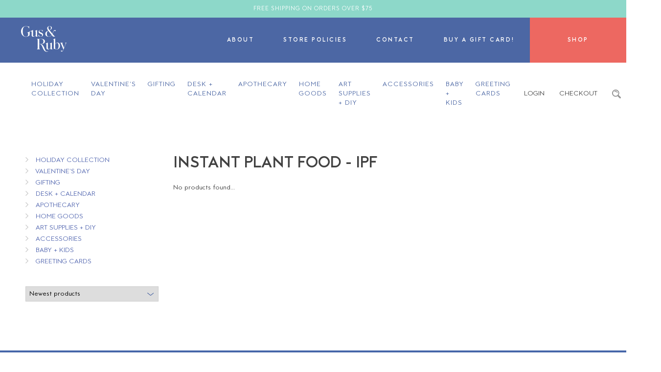

--- FILE ---
content_type: text/html;charset=utf-8
request_url: https://store.gusandruby.com/brands/instant-plant-food-ipf/
body_size: 18426
content:
<!DOCTYPE html>
<html lang="us">
  <head>
    <meta charset="utf-8"/>
<!-- [START] 'blocks/head.rain' -->
<!--

  (c) 2008-2026 Lightspeed Netherlands B.V.
  http://www.lightspeedhq.com
  Generated: 23-01-2026 @ 07:31:06

-->
<link rel="canonical" href="https://store.gusandruby.com/brands/instant-plant-food-ipf/"/>
<link rel="alternate" href="https://store.gusandruby.com/index.rss" type="application/rss+xml" title="New products"/>
<meta name="robots" content="noodp,noydir"/>
<meta name="google-site-verification" content="-77AD6_-e3v5bUxxT-UoRPqC1jiJmFpfC8bsOUozFu4"/>
<meta property="og:url" content="https://store.gusandruby.com/brands/instant-plant-food-ipf/?source=facebook"/>
<meta property="og:site_name" content="Gus and Ruby Letterpress"/>
<meta property="og:title" content="Instant Plant Food - IPF"/>
<!--[if lt IE 9]>
<script src="https://cdn.shoplightspeed.com/assets/html5shiv.js?2025-02-20"></script>
<![endif]-->
<!-- [END] 'blocks/head.rain' -->
    <title>Instant Plant Food - IPF - Gus and Ruby Letterpress</title>
    <meta name="description" content="" />
    <meta name="keywords" content="Instant, Plant, Food, -, IPF" />
    <meta http-equiv="X-UA-Compatible" content="IE=edge,chrome=1">
    <meta name="viewport" content="width=device-width, initial-scale=1.0">
    <meta name="apple-mobile-web-app-capable" content="yes">
    <meta name="apple-mobile-web-app-status-bar-style" content="black">
    <meta property="fb:app_id" content="966242223397117"/>
	<meta name="copyright" content="eCommerce Web Store Customized & Supported by: AdVision eCommerce Inc (BC) © 2026" />

    <link rel="shortcut icon" href="https://cdn.shoplightspeed.com/shops/612171/themes/3781/assets/favicon.ico?20260112190526" type="image/x-icon" />
	<link rel="stylesheet" href="https://cdn.shoplightspeed.com/shops/612171/themes/3781/assets/font-awesome-min.css?2026011219082220200625212530" />
	<link rel="stylesheet" href="https://cdn.shoplightspeed.com/shops/612171/themes/3781/assets/bootstrap.css?2026011219082220200625212530" />    
    <link rel="stylesheet" href="https://cdn.shoplightspeed.com/shops/612171/themes/3781/assets/settings.css?2026011219082220200625212530" />  
    <link rel="stylesheet" href="https://cdn.shoplightspeed.com/assets/gui-2-0.css?2025-02-20" />
    <link rel="stylesheet" href="https://cdn.shoplightspeed.com/assets/gui-responsive-2-0.css?2025-02-20" />   
	
    <link rel="stylesheet" href="https://cdn.shoplightspeed.com/shops/612171/themes/3781/assets/gusruby.css?2026011219082220200625212530" />
    <link rel="stylesheet" href="https://cdn.shoplightspeed.com/shops/612171/themes/3781/assets/custom.css?2026011219082220200625212530" />
    
    <script src="https://cdn.shoplightspeed.com/assets/jquery-1-9-1.js?2025-02-20"></script>
    <script src="https://cdn.shoplightspeed.com/assets/jquery-ui-1-10-1.js?2025-02-20"></script>
    <script src="https://cdn.shoplightspeed.com/shops/612171/themes/3781/assets/global.js?2026011219082220200625212530"></script>
    <script src="https://cdn.shoplightspeed.com/assets/gui.js?2025-02-20"></script>
    <script src="https://cdn.shoplightspeed.com/assets/gui-responsive-2-0.js?2025-02-20"></script>	
    <script src="//platform-api.sharethis.com/js/sharethis.js#property=58ff075da9dabe0012b03331&product=inline-share-buttons" async="async"></script>    
	<script src="https://cdn.shoplightspeed.com/shops/612171/themes/3781/assets/remodal-min.js?2026011219082220200625212530"></script>
	
    <!--[if lt IE 9]>
    <link rel="stylesheet" href="https://cdn.shoplightspeed.com/shops/612171/themes/3781/assets/style-ie.css?2026011219082220200625212530" />
    <![endif]-->
  </head>  <body>  
		<div id="promobar">
		<div class="container text-center p-10-t p-10-b t-upper l-space-1 fs-12">
			Free Shipping on Orders over $75
		</div>
	</div>	
	
	<div class="bg-color-lbl nav_container">		
		<div class="flex">
			<button class="hamburger hamburger--collapse hidden-md hidden-lg" type="button">
			  <span class="hamburger-box">
				<span class="hamburger-inner"></span>
			  </span>
			</button>
			<div class="w-14 flex center-center logo_wrapper">
				<a href="//gusandruby.com" title="Gus and Ruby Letterpress">
<svg enable-background="new 0 0 185.3831329 104.8807602" version="1.1" viewBox="0 0 185.3831329 104.8807602" xml:space="preserve" xmlns="http://www.w3.org/2000/svg"><path class="small-header-logo-svg" d="m134.31 93.602c0.29218-0.63258 0.76213-0.9661 1.3479-0.9661 0.13643 0 0.27701 0.017914 0.42447 0.05513 0.79935 0.19432 1.6483 0.42448 2.4366 0.78693 3.3007 1.5105 6.1618 1.9942 9.005 1.5298 4.067-0.66841 7.0411-2.6488 9.0904-6.0557 1.3354-2.2175 2.0245-4.7409 2.1072-7.7157 0.082687-3.0575-0.34454-5.5051-1.3479-7.7012-1.1935-2.6171-2.839-4.3598-5.0289-5.3287-3.1078-1.3727-5.9606-1.1625-8.4882 0.63465-0.9537 0.67875-1.8288 1.5132-2.675 2.3202-0.37349 0.35764-0.74835 0.71458-1.1301 1.0605-0.13506 0.12196-0.26047 0.25841-0.42033 0.43068-0.085449 0.092339-0.17917 0.19501-0.28941 0.31009l-0.24257 0.25565v-22.731l-0.5995 0.30182c-0.61328 0.3094-1.2004 0.60571-1.7861 0.90477-0.55266 0.28321-1.1053 0.56781-1.6579 0.85171-1.2555 0.64774-2.5538 1.3168-3.8423 1.9549-0.41069 0.20397-0.37624 0.44308-0.3156 0.60502 0.031692 0.081314 0.2715 0.16745 0.41483 0.21913l0.089584 0.032387c0.079926 0.030319 0.17917 0.033073 0.2839 0.036518 0.059265 0.0020676 0.11714 0.0041351 0.17502 0.0096474 0.96198 0.1013 1.4126 0.51475 1.5532 1.4257 0.096466 0.6188 0.14471 1.2445 0.14609 1.8598 0.0082703 9.1449 0.0082703 18.29 0.0096436 27.435v6.8592c0 0.066154 0.0027618 0.13093 0.0041351 0.19708 0.0055084 0.15022 0.011032 0.30457-0.0082703 0.4603-0.017914 0.14471 0.0027618 0.24945 0.057892 0.29631 0.055115 0.048233 0.16814 0.053749 0.31009 0.011024 0.13782-0.041344 0.30733-0.1957 0.37624-0.34592zm4.8112-18.864c0-0.13644 0.017914-0.60364 0.25496-0.87376 1.2335-1.4078 2.7453-3.0147 4.6031-4.2634 1.177-0.79314 2.7619-1.0667 4.1331-0.71803 1.3396 0.34178 2.4159 1.2273 3.1119 2.562 0.72905 1.3975 1.2018 2.9831 1.4057 4.7127 0.13644 1.1639 0.22188 2.3518 0.30458 3.5012 0.037201 0.50993 0.073044 1.0192 0.11438 1.5291-0.045471 2.6516-0.23154 5.4658-1.2707 8.1726-0.61879 1.6069-1.5091 3.3779-3.4165 4.3275-1.177 0.58434-2.3429 0.87652-3.4923 0.87652-1.4057 0-2.7867-0.43688-4.129-1.312-0.74146-0.48374-1.199-1.2528-1.4361-2.4187-0.11714-0.57056-0.17641-1.1494-0.17778-1.72-0.01654-4.5135-0.017914-9.2165-0.0055083-14.376z"/><path class="small-header-logo-svg" d="m120.23 94.642c0.035835 0.035828 0.11715 0.055122 0.23429 0.055122h0.0068893c2.5138-0.022049 5.0276-0.011024 7.5427-0.019295 0.057892-0.0013733 0.18192-0.063393 0.25082-0.11025-0.05098-0.15987-0.13368-0.31561-0.22878-0.48374-0.01239-0.0027542-0.027557-0.0055084-0.03859-0.0068893-0.034447-0.0068893-0.068901-0.013779-0.097847-0.02343-1.2652-0.42448-1.9515-1.2596-2.0397-2.4835l-0.017921-0.24808c-0.092339-1.2693-0.1888-2.5813-0.19294-3.8754-0.017921-4.4226-0.01516-8.9195-0.013786-13.269l0.0027618-4.5928c0-0.19363-0.0013809-0.38795-0.0027618-0.58159-0.0027542-0.44791-0.0055084-0.89581 0.006897-1.3437 0.0041275-0.21844-0.028946-0.25771-0.033081-0.26116 0-6.866e-4 -0.050987-0.01654-0.24807 0.084755-1.2459 0.63672-2.4931 1.2693-3.7404 1.9019-1.2845 0.65188-2.5703 1.3031-3.852 1.9591-0.11852 0.059944-0.24118 0.19914-0.26324 0.29837-0.041344 0.17986-0.033073 0.30871 0.027565 0.39347 0.064774 0.093025 0.20535 0.15298 0.42034 0.17985 1.1646 0.14333 1.8371 0.66704 2.0576 1.6001 0.1006 0.43481 0.15298 0.8717 0.15435 1.2989 0.01654 4.601 0.019295 8.7445 0.0055161 12.668-0.0013809 0.29355-0.15298 0.64085-0.3597 0.82828l-0.10061 0.090958c-1.0764 0.97299-2.1872 1.9791-3.3421 2.8955-1.1673 0.92476-2.2947 1.4953-3.4496 1.7434-1.0502 0.22602-1.9542 0.093712-2.6309-0.379-0.66428-0.4672-1.0888-1.2583-1.2266-2.2864-0.068909-0.50166-0.10336-1.0322-0.10336-1.578-0.0055161-5.4796-0.0055161-10.959-0.0055161-16.438l0.0013809-4.6968c0-0.25703 0-0.52302-0.037209-0.57332-0.044106 6.866e-4 -0.28942 0.12473-0.52784 0.24532l-2.008 1.0178c-1.6938 0.85998-3.3862 1.7193-5.0854 2.5662-0.3597 0.17986-0.52233 0.33076-0.47547 0.70287 0.028946 0.2398 0.12817 0.25565 0.37073 0.2715 0.074425 0.0048218 0.14884 0.010338 0.21775 0.025497 1.3561 0.2963 1.8605 0.85928 2.0039 2.2313 0.062019 0.59606 0.092339 1.1342 0.09372 1.6455 0.0055161 1.691 0.0068893 3.3813 0.0082703 5.0724 0.0013733 2.2947 0.0027542 4.5879 0.012405 6.8826 0.0055084 0.93578 0.055122 1.6952 0.1571 2.387 0.28942 1.9542 1.2252 3.2787 2.8611 4.0491 1.7861 0.84206 3.7224 0.93165 5.9234 0.27977 1.7131-0.50854 3.1078-1.6593 4.3385-2.6737 0.70838-0.58434 1.3933-1.1921 2.1182-1.8343 0.33352-0.29493 0.67393-0.59675 1.0267-0.90546l0.23291-0.20535v1.3396c0.0013809 1.3258 0.0013809 2.573-0.0027542 3.8189-2e-7 0.16401-0.0013811 0.28667 0.048233 0.33628z"/><path class="small-header-logo-svg" d="m163.68 103.77c0.80486 0.26185 1.629 0.27839 2.1665 0.24118 1.4884-0.0951 2.7729-0.86549 4.0408-2.427 1.1466-1.4099 2.0893-3.0802 2.9686-5.2577 0.84206-2.0852 1.68-4.1717 2.5193-6.2597 1.392-3.4592 2.7825-6.9198 4.1855-10.375 1.3768-3.3882 2.5496-6.1949 3.6921-8.832 0.44101-1.0164 0.92888-1.9646 2.0411-2.3994-0.0041199-6.866e-4 0.05513-0.066154 0.086838-0.43068-0.056503-0.036522-0.17366-0.084755-0.23154-0.085449-1.9046-0.012398-3.7707-0.011024-5.5471 0.0027618-0.03859 0.0013733-0.14195 0.064774-0.17915 0.1068 0.015152 0.15022 0.079926 0.3094 0.16814 0.41483 0.01654 0.010338 0.10474 0.017227 0.1571 0.021362 0.057892 0.0048218 0.11716 0.0096436 0.16814 0.020668 1.2831 0.27633 1.8178 0.94129 1.7903 2.223-0.0096436 0.4734-0.019302 0.94336-0.15987 1.3761l-0.017914 0.055817c-0.48375 1.5084-0.9854 3.0685-1.5739 4.5693-1.0777 2.7543-2.1568 5.4376-3.2993 8.2794-0.44516 1.1067-0.89307 2.2202-1.3423 3.3421l-0.11301 0.28252-0.14195-0.26875c-0.042725-0.078552-0.075806-0.13782-0.10199-0.18605-0.049606-0.089584-0.079926-0.14471-0.10199-0.20259l-1.3878-3.4978c-1.4567-3.6701-2.9631-7.4642-4.4143-11.208-0.35144-0.90752-0.6064-1.9115-0.73732-2.9031-0.14609-1.1081 0.12402-1.5057 1.2583-1.8523 0.26184-0.079933 0.30457-0.17365 0.30457-0.41414-0.0013733-0.075806-0.013779-0.13161-0.037201-0.15298-0.031708-0.028946-0.12404-0.025497-0.20673-0.019295-0.037216 0.0020676-0.074417 0.0041351-0.10887 0.0041351h-0.0027618c-3.4013-0.0027618-6.239-0.0062027-9.1772 0.0089569-0.090958 0-0.25909 0.083374-0.31009 0.13368 0.0055084 0.18468 0.089584 0.39209 0.14056 0.41621 1.0419 0.45893 1.5587 1.3527 1.8922 2.0804 0.84068 1.8357 1.8137 3.9726 2.7067 6.0929 2.4077 5.7105 4.7933 11.437 7.4394 17.793 0.14333 0.34592 0.27563 0.74146 0.164 1.0364-0.68082 1.793-1.3437 3.2539-2.3608 4.5549-0.77316 0.98952-1.8095 1.8412-3.6329 0.64774-0.4865-0.32111-0.89581-0.52922-1.2872-0.65739-0.3156-0.10336-0.62294-0.15298-0.91235-0.15298-0.74008 0-1.3534 0.32938-1.6455 0.92889-0.29079 0.59675-0.31836 1.2693-0.074417 1.844 0.22464 0.53059 0.65601 0.92337 1.2155 1.1053z"/>
		<path class="small-header-logo-svg" d="m87.271 85.895c3.7693 9.6224 8.2167 18.986 17.329 18.986 0.21775 0 0.4355-0.0041351 0.65877-0.01516 1.3961-0.067528 3.4647-0.83517 5.0289-1.8674 0.14471-0.096466 0.27288-0.30457 0.26186-0.39002-0.017921-0.15022-0.20397-0.37073-0.27977-0.38037-0.17089-0.01654-0.47823 0.16676-0.60226 0.24807-2.3401 1.5298-7.4352 1.5628-9.7878-1.8771-1.4168-2.0755-2.6488-5.1406-3.9512-8.3848-3.0733-7.6502-6.556-16.32-14.265-18.452l-1.0199-0.28184 1.2624 0.0062027c0.24394 6.866e-4 0.48512 0.0027542 0.72906-0.0027542 2.8818-0.066841 5.3377-0.53266 7.5055-1.4223 4.2034-1.7255 6.5105-4.4529 7.0507-8.3379 0.34454-2.4821-0.07856-4.5369-1.2941-6.2824-1.2307-1.7675-3.0127-2.9996-5.6064-3.8775-2.3925-0.80968-5.113-1.2107-8.564-1.261-3.5598-0.052368-7.1789-0.043411-10.678-0.034454-1.4691 0.0041351-2.93 0.010338-4.406 0.0068932l-0.37624-0.002758c-0.34042-0.0027542-0.69322-0.0068893-1.0378 0.013092-0.075798 0.0048256-0.21224 0.07029-0.26736 0.1137 0.022049 0.16814 0.11163 0.34523 0.1957 0.49959-0.0013809-0.0055122 0.059258 0.0055122 0.096466 0.013779 0.026184 0.0055161 0.050995 0.011028 0.074425 0.017227 1.1522 0.31216 1.8647 1.1108 2.0631 2.3091 0.18605 1.1184 0.39553 2.3863 0.39967 3.6136 0.0317 9.7967 0.0317 19.66-0.0013809 29.318-0.0013733 0.97437-0.15435 1.9584-0.30182 2.9107-0.035828 0.23429-0.071663 0.4672-0.10612 0.70011-0.15849 1.0791-0.80072 1.8151-1.9074 2.1858-0.0317 0.011024-0.066154 0.019295-0.10061 0.028946-0.04686 0.012398-0.13368 0.034447-0.1516 0.055122-0.11852 0.16952-0.20122 0.33214-0.24532 0.48236 0.055122 0.028938 0.13644 0.064774 0.19294 0.089584 0.052376 0.023422 0.10336 0.045479 0.14747 0.066147l0.030319-0.0013733h2.828c2.8294-0.0013809 5.6574 0 8.4854-0.0013809 0.22327 0 0.38038-0.044098 0.42861-0.1199 0.04686-0.070282 0.0082703-0.19157-0.031692-0.27977-0.037216-0.086822-0.18881-0.19432-0.32938-0.23566-1.3272-0.38864-2.0797-1.3396-2.2368-2.8266-0.024803-0.2398-0.052368-0.47961-0.079933-0.71803-0.089577-0.78694-0.1833-1.6001-0.19294-2.4049-0.044106-3.5033-0.0634-7.0652-0.082695-10.51l-0.016533-3.1519c-0.0041351-0.42448-0.0055161-0.65877 0.14333-0.80417 0.15022-0.14677 0.40656-0.14126 0.82415-0.133 0.24532 0.0055161 0.48925 0.017227 0.73318 0.028946 0.099228 0.0048218 0.19846 0.0089569 0.29906 0.013092l-0.0013809-0.0013809 0.22602 0.0041351c4.4088 0.20742 7.5758 3.7845 10.928 12.348zm-12.311-12.989c-0.045479 0.0034409-0.089584 0.0048218-0.13093 0.0048218-0.23705 0-0.4038-0.052368-0.52095-0.16193-0.17916-0.16814-0.20259-0.44446-0.20121-0.71734 0.01516-2.3195 0.013779-4.6789 0.011024-6.9598l-0.0013809-5.2267c0-2.0073 0-4.0153 0.0013809-6.0226 0-0.40863 0-0.63327 0.14057-0.77316 0.14333-0.14126 0.37486-0.133 0.78694-0.13644 0.60915 0.0048256 1.2169 0.0055122 1.8261 0.0062027 1.5959 0.0013771 3.2456 0.0027542 4.8636 0.086136 1.3299 0.068909 2.6075 0.28046 3.7996 0.62844 3.0154 0.88272 4.8167 2.9045 5.3514 6.0095 0.48512 2.8129 0.43137 5.2522-0.164 7.4573-0.89581 3.3055-2.8804 5.0469-6.2459 5.4796-1.6896 0.21775-3.4289 0.24255-5.1103 0.26667-0.68771 0.010338-1.3768 0.019989-2.0645 0.042725-0.33903 0.011719-0.68771 0.0055161-1.0226 6.866e-4 -0.43275-0.0089569-0.88065-0.014465-1.3189 0.015854z"/><path class="small-header-logo-svg" d="m141.07 17.815c-0.22189-0.53197-0.65189-0.92682-1.2087-1.1129-0.62706-0.2081-1.3947-0.29562-2.1665-0.25496-1.4884 0.086136-2.777 0.84895-4.0546 2.4008-1.3823 1.618-2.8432 4.8443-3.0058 5.2067-0.94405 2.0521-1.8881 4.1028-2.8404 6.1494-0.12679 0.27357-0.21086 0.45411-0.379 0.47547-0.15573 0.012404-0.3032-0.14057-0.5237-0.41276-1.2472-1.5339-2.4917-3.0692-3.7376-4.6045l-3.5212-4.3426c-0.90821-1.1205-1.8467-2.2795-2.7949-3.3951-0.1392-0.16538-0.27563-0.3597-0.23154-0.55127 0.044106-0.18467 0.22878-0.28735 0.4231-0.37004 0.215-0.091648 0.42723-0.20466 0.63396-0.31353l0.24256-0.12748c1.7379-0.89443 3.9581-2.1782 5.7167-4.1766 1.5229-1.7331 2.1996-3.8044 1.9074-5.8345-0.2839-1.9618-1.4609-3.6866-3.3159-4.8574-1.7889-1.1287-3.637-1.6938-5.5306-1.6938-1.6028 0-3.2373 0.40449-4.8939 1.2135-4.7699 2.3298-6.6056 7.2223-4.4611 11.899 0.58572 1.2789 1.3451 2.511 2.0783 3.7018 0.20811 0.33834 0.41621 0.67668 0.62156 1.0157l0.068909 0.11508c0.23429 0.38658 0.35281 0.5809 0.29217 0.77522-0.060638 0.19777-0.27012 0.29286-0.7263 0.50028l-0.30595 0.13575c-0.13919 0.062017-0.27977 0.12335-0.41896 0.18812-2.1927 1.0254-4.14 1.9956-5.7704 3.4895-2.3319 2.1396-3.6494 4.3116-4.1455 6.835-1.0019 5.1075 1.5063 9.9986 6.2445 12.171 2.9631 1.3575 6.0336 1.8757 9.4005 1.5849 2.2947-0.19984 4.2944-0.92751 6.1136-2.2244 1.4981-1.0708 2.8018-2.3966 3.9857-4.0546 0.15436-0.21775 0.29356-0.36246 0.47134-0.3666h0.0082703c0.17778 0 0.32525 0.14058 0.49063 0.35281 0.76212 0.96748 1.5518 1.9391 2.3153 2.8804 0.65739 0.81036 1.3148 1.6194 1.9625 2.4352 0.29768 0.37624 0.57332 0.5237 0.99504 0.5237 0.023422 0 0.049606-0.0013771 0.074417-0.0013771 0.89995-0.034454 1.8123-0.027565 2.6929-0.020672 0.36108 0.0027542 0.72217 0.0055122 1.0832 0.0055122h0.99504c0.99504-0.0013809 1.9915 0.0027542 2.9879-0.0055122h0.0068817c0.042725 0 0.090973 0.0041313 0.14058 0.0096474 0.067535 0.0096436 0.16676 0.020672 0.19708-0.0055161 0.0068817-0.0068893 0.031692-0.035832 0.034454-0.14057 0.0055084-0.27012-0.015167-0.37211-0.25635-0.45342-0.98952-0.33765-1.9005-0.92062-2.9548-1.8936-2.3002-2.1196-4.3068-4.5617-6.2472-6.9239-0.46721-0.56643-0.93303-1.1342-1.4044-1.6979-0.32526-0.3914-0.17641-0.70287-0.045486-0.97781 0.36383-0.76902 0.70563-1.4981 1.0419-2.2127 0.52783-1.1267 1.0391-2.2161 1.5959-3.3696 0.0634-0.14333 1.6138-3.628 2.6819-4.9759 0.81036-1.0226 1.7448-1.9198 3.5047-0.75455 0.48512 0.32318 0.89305 0.53473 1.2831 0.66566 1.1246 0.37831 2.1527 0.070976 2.562-0.76006 0.29492-0.59537 0.32661-1.2679 0.086823-1.844zm-29.288-14.075c0.89168-1.948 2.5758-3.0458 4.6527-3.0458 0.097847 0 0.19708 0.0020673 0.29768 0.0068909 2.2492 0.11232 3.8148 1.2872 4.5273 3.3993 0.26598 0.78694 0.41069 1.6228 0.55127 2.4311 0.063393 0.36728 0.12679 0.73457 0.20121 1.0984l0.028946 0.13644-0.17917 0.038589c0.019295 3.1691-1.352 5.8221-4.0752 7.8873-0.52647 0.40036-0.94267 0.69115-1.3479 0.94336-0.064774 0.040657-0.16263 0.061329-0.26598 0.061329-0.14747 0-0.30183-0.043413-0.37074-0.13231-0.2205-0.28873-0.44377-0.5747-0.66566-0.86136-1.4057-1.8054-2.8597-3.6721-3.5309-5.9689-0.68357-2.3353-0.62707-4.2399 0.17641-5.9944zm12.489 32.978c-1.25 1.7751-3.0265 3.9746-5.6891 5.2343-1.6717 0.78831-3.32 1.1838-4.9283 1.1838-1.3327 0-2.6392-0.2715-3.9126-0.8145-1.8633-0.79383-3.1533-2.4049-3.9471-4.9228-0.5306-1.6869-0.74146-3.4509-0.73043-6.0901 0.033073-2.5634 0.43964-4.8443 1.21-6.7806 0.81313-2.0459 2.1334-3.6584 4.0353-4.9304 0.45756-0.30871 0.75524-0.26461 1.0901 0.15987 1.1342 1.4367 2.3098 2.8797 3.4454 4.2751l1.1315 1.3906c2.6971 3.3152 5.4851 6.7427 8.247 10.099 0.35419 0.42999 0.36659 0.74283 0.04824 1.1963z"/><path class="small-header-logo-svg" d="m89.567 36.535c0.45341-2.9948-0.41345-5.421-2.5772-7.2127-1.5367-1.2727-3.3173-2.0397-5.3184-2.8418-1.6552-0.66359-3.1422-1.3155-4.5466-1.9921-1.6648-0.80279-2.4311-2.223-2.2767-4.2213 0.11715-1.5415 0.87652-2.6413 2.2547-3.269 1.1701-0.53335 2.4008-0.52439 3.5571-0.43895 2.4449 0.18261 4.271 1.2769 5.4231 3.2532 0.47546 0.81174 0.83103 1.7048 1.1756 2.5689l0.060646 0.15298c0.11301 0.27908 0.27425 0.29769 0.49889 0.22947 0.052368-0.019295 0.16676-0.20604 0.16814-0.31974 0.017921-1.8157 0.017921-3.677 0.0013809-5.6891-0.0013809-0.096472-0.082695-0.27288-0.13093-0.32732h-0.013779c-0.22051 0-0.4424 0.068909-0.47823 0.13093-0.28252 0.48856-0.69874 0.67806-1.2872 0.58297l-0.11301-0.018606c-0.47961-0.078556-0.97575-0.15918-1.4264-0.34868-1.8137-0.76075-3.7858-1.0247-5.849-0.79038-2.4738 0.28459-4.406 1.3975-5.7428 3.309-1.0529 1.5029-1.374 3.2876-1.0102 5.6167 0.30044 1.9239 1.2693 3.4 2.8831 4.3881 1.2031 0.73801 2.5083 1.3616 3.7721 1.9646l0.48788 0.2336c0.60501 0.2901 1.2335 0.56023 1.8412 0.8207 0.73595 0.3156 1.4967 0.64223 2.2257 1.0088 2.1665 1.0901 3.1353 2.9383 2.8032 5.3432-0.26186 1.8936-1.1604 3.1533-2.6709 3.7431-1.7599 0.69322-3.6921 0.7263-5.736 0.1006-1.6069-0.492-2.8859-1.6001-3.801-3.2952-0.60777-1.126-1.0791-2.3429-1.5353-3.5199l-0.15022-0.38726c-0.11852-0.3032-0.24118-0.34041-0.54989-0.33076-0.20121 0.012402-0.20535 0.075798-0.19294 0.31284 0.0027542 0.044102 0.0055084 0.086826 0.0041275 0.12817-0.0041275 0.80899-0.0041275 1.6194-0.0027542 2.4297v1.7544c-0.0027542 0.86549-0.0041351 1.7613 0.011024 2.6406 0.0027618 0.093716 0.092339 0.26461 0.14195 0.31147 0.053749 0.0041351 0.11025 0.012405 0.16814 0.022053 0.21362 0.03859 0.32249 0.056503 0.41759-0.20121 0.14057-0.38589 0.33903-0.63258 0.60364-0.75248 0.12128-0.055126 0.25497-0.082687 0.40243-0.082687 0.19295 0 0.40932 0.046856 0.65325 0.13919 0.4424 0.17089 0.86687 0.39553 1.2776 0.61467l0.14058 0.07304c2.4711 1.3079 5.102 1.6125 7.8211 0.90408 3.863-1.0074 6.0888-3.2745 6.6152-6.7379z"/><path class="small-header-logo-svg" d="m59.982 43.102c0.041348 0.039967 0.12679 0.060638 0.25634 0.060638h0.0041351c2.5138-0.019295 5.0303-0.0082664 7.5414-0.019295 0.0634 0 0.19846-0.071663 0.25083-0.11852-0.024811-0.17227-0.099228-0.34592-0.19846-0.46444-0.030319-0.034454-0.13092-0.057884-0.21362-0.075798-0.063393-0.013782-0.12817-0.028942-0.18605-0.049614-1.0198-0.36935-1.6276-1.1067-1.804-2.1872-0.10888-0.65601-0.16125-1.2417-0.16263-1.7902-0.01654-5.3225-0.024803-10.646-0.033073-15.968l-0.011024-5.9861c-0.0013809-0.13299-0.0041351-0.26599 0.0041275-0.39829 0.013786-0.20948-0.024803-0.24669-0.024803-0.24738 0 0-0.045479-0.02274-0.26323 0.087514-2.8239 1.4416-5.3101 2.6991-7.6034 3.8444-0.26461 0.1323-0.35144 0.32249-0.26461 0.58159 0.035832 0.10474 0.23291 0.24807 0.39002 0.28321 1.7117 0.38727 2.2354 1.0226 2.2437 2.7198 0.019295 3.9292 0.020672 8.1422 0.0055122 12.88 0 0.28528-0.1516 0.63258-0.3597 0.8269-0.95232 0.88892-1.9377 1.8082-2.9824 2.6516-0.96885 0.78418-2.2905 1.731-3.9071 2.0783-1.0777 0.22878-2.0094 0.082691-2.6971-0.4355-0.68909-0.51682-1.0956-1.3685-1.1742-2.4655-0.034454-0.48787-0.073044-1.1329-0.073044-1.7861-0.0041351-4.6169-0.0041351-9.2344-0.0041351-13.852v-6.9267c0-0.21224 0-0.45273-0.031696-0.50028-0.030319 0.0096474-0.24256 0.11714-0.42999 0.21155l-5.4782 2.7687-8.8616 4.1848c-1.2266 0.57194-2.4959 1.1639-3.4372 1.6269l-1.0543 0.5175c-1.3492 0.66359-2.7453 1.3485-4.1111 2.0383-0.12679 0.063396-0.26048 0.26599-0.2522 0.33145 0.0096474 0.087513 0.038588 0.20397 0.11439 0.25358 0.06064 0.039967 0.15849 0.040655 0.29217 0.0034447 0.89168-0.26668 1.895-0.097851 2.6144 0.43895 0.4796 0.35832 1.0529 1.0447 1.0529 2.274 0 0.60846 0.0055122 1.1487 0.011026 1.6421 0.0041332 0.45066 0.0082684 0.86136 0.0068893 1.2528-0.041344 1.341-0.13919 2.4504-0.30871 3.4964-0.092337 0.45066-0.20259 0.90133-0.34041 1.3823-0.66703 2.0397-2.0108 3.4537-3.9939 4.2089-2.3705 0.89995-4.9118 1.0433-7.5538 0.42861-3.3875-0.78969-5.8655-2.9452-7.5758-6.5918-1.3051-2.7812-2.0631-5.9372-2.3842-9.9297-0.33214-4.1118-0.29906-7.7446 0.099228-11.105 0.38864-3.2773 1.2128-6.0578 2.5193-8.4992 1.4553-2.7191 3.5364-4.5328 6.1852-5.3907 1.8798-0.60984 3.8534-0.78556 6.0267-0.52991 3.637 0.42241 6.5394 2.1362 8.6232 5.093 0.83242 1.1845 1.4581 2.5152 1.9101 4.0684 0.092339 0.3156 0.26048 0.33283 0.6064 0.24807 0.052372-0.024118 0.16814-0.23705 0.16951-0.36935 0.01516-2.8611 0.01654-5.8049 0.0013809-8.7507-0.0013809-0.13713-0.10336-0.35212-0.15711-0.38382-0.31698-0.063396-0.4989-0.084758-0.62983 0.2336-0.40656 0.9785-0.9978 1.3286-1.9887 1.1666-1.0736-0.17572-2.1637-0.44859-3.2387-0.81174-2.4931-0.84206-4.8415-1.2617-7.0921-1.2617-1.4416 0-2.8418 0.17227-4.2158 0.51544-7.5717 1.8915-12.562 6.6387-14.833 14.11-1.2541 4.1194-1.3038 8.4826-0.1516 13.337 1.1329 4.7726 3.4689 8.6425 6.9391 11.504 4.4611 3.6742 9.6114 5.0538 15.3 4.0932 4.4735-0.75248 8.3435-2.7315 11.502-5.882 0.35694-0.35557 0.49614-0.67255 0.49614-1.1301 0.13782-4.0312 0.073044-8.8182 0.059261-9.7375l-0.0055122-0.27219c-0.0055122-0.32525-0.011024-0.64292-0.0096474-0.94956-0.044102-2.0893 1.8468-3.5784 3.739-4.1262 1.6883-0.48925 3.2029-0.20604 3.7569 0.70907 0.62431 1.0343 0.64774 2.8618 0.64774 2.9555l0.0027542 3.3944c0.0013809 2.6399 0.002758 5.2798 0.012405 7.9204 0.0041351 0.84068 0.050991 1.5752 0.14608 2.2464 0.30595 2.1265 1.3368 3.5323 3.1533 4.2985 1.5119 0.63947 3.1436 0.73732 5.1364 0.30182 1.8771-0.40932 3.3793-1.6235 4.7037-2.6957 0.74421-0.60088 1.4636-1.2376 2.2258-1.9115 0.34316-0.3032 0.69322-0.61329 1.0598-0.93164l0.23291-0.20397 0.0013771 1.7379c0.0013809 1.1783 0.002758 2.2988-0.0055122 3.4192-0.0013777 0.17227 0.016536 0.26461 0.059261 0.30871z"/>
</svg>
				</a>
			</div>
			<div class="home_links w-86 flex center-right">
				<ul class="flex center-center">
				  				  <li class="p-30-l p-30-r">
					<a href="https://gusandruby.com/about/" class="mtt-b t-upper fs-12">
					  About
					</a>
				  </li>
				  				  <li class="p-30-l p-30-r">
					<a href="http://gusandruby.com/privacy-policy/" class="mtt-b t-upper fs-12">
					  Store Policies
					</a>
				  </li>
				  				  <li class="p-30-l p-30-r">
					<a href="https://gusandruby.com/contact/" class="mtt-b t-upper fs-12">
					  Contact
					</a>
				  </li>
				  				  <li class="p-30-l p-30-r">
					<a href="https://store.gusandruby.com/buy-gift-card/" class="mtt-b t-upper fs-12">
					  Buy a Gift Card!
					</a>
				  </li>
				  				  <li class="p-30-l p-30-r flex center-center">
					<a href="https://store.gusandruby.com/" class="mtt-b t-upper fs-12">
					  Shop
					</a>
				  </li>
				  				</ul>
			</div>
		</div>
	</div>	
	<header class="contain">	
		<div class="p-20-t flex space-between">
			<div class="flex cats_wrapper">
				<ul class="flex cats">
										<li>
						<a href="https://store.gusandruby.com/holiday-collection/" title="Holiday Collection" class="t-upper l-space-1">Holiday Collection</a>
						
											<ul>
												<li>
							<a href="https://store.gusandruby.com/holiday-collection/advent-calendars/" title="Advent Calendars">Advent Calendars</a>
												</li>
					
											<li>
							<a href="https://store.gusandruby.com/holiday-collection/ornaments/" title="Ornaments">Ornaments</a>
												</li>
					
											<li>
							<a href="https://store.gusandruby.com/holiday-collection/holiday-candles/" title="Holiday Candles">Holiday Candles</a>
												</li>
					
											<li>
							<a href="https://store.gusandruby.com/holiday-collection/holiday-decor/" title="Holiday Decor">Holiday Decor</a>
												</li>
					
											<li>
							<a href="https://store.gusandruby.com/holiday-collection/holiday-kitchen-dining/" title="Holiday Kitchen + Dining">Holiday Kitchen + Dining</a>
												</li>
					
											<li>
							<a href="https://store.gusandruby.com/holiday-collection/holiday-party-essentials/" title="Holiday Party Essentials">Holiday Party Essentials</a>
												</li>
					
											<li>
							<a href="https://store.gusandruby.com/holiday-collection/hanukkah/" title="Hanukkah">Hanukkah</a>
												</li>
					
											<li>
							<a href="https://store.gusandruby.com/holiday-collection/holiday-cards-boxed-note-sets/" title="Holiday Cards + Boxed Note Sets">Holiday Cards + Boxed Note Sets</a>
												</li>
					
											<li>
							<a href="https://store.gusandruby.com/holiday-collection/holiday-sweets-treats/" title="Holiday Sweets + Treats">Holiday Sweets + Treats</a>
												</li>
					
											<li>
							<a href="https://store.gusandruby.com/holiday-collection/holiday-wrap-ribbon/" title="Holiday Wrap + Ribbon">Holiday Wrap + Ribbon</a>
												</li>
					
											</ul>
										
					</li>
										<li>
						<a href="https://store.gusandruby.com/valentines-day/" title="Valentine&#039;s Day" class="t-upper l-space-1">Valentine&#039;s Day</a>
						
											<ul>
												<li>
							<a href="https://store.gusandruby.com/valentines-day/note-sets-classroom-valentines/" title="Note Sets + Classroom Valentine&#039;s">Note Sets + Classroom Valentine&#039;s</a>
												</li>
					
											<li>
							<a href="https://store.gusandruby.com/valentines-day/valentines-love-cards/" title="Valentine&#039;s + Love Cards">Valentine&#039;s + Love Cards</a>
												</li>
					
											<li>
							<a href="https://store.gusandruby.com/valentines-day/valentines-treats-decor/" title="Valentine&#039;s Treats + Decor">Valentine&#039;s Treats + Decor</a>
												</li>
					
											<li>
							<a href="https://store.gusandruby.com/valentines-day/gifts/" title="Gifts">Gifts</a>
												</li>
					
											<li>
							<a href="https://store.gusandruby.com/valentines-day/wrap-ribbon/" title="Wrap + Ribbon">Wrap + Ribbon</a>
												</li>
					
											</ul>
										
					</li>
										<li>
						<a href="https://store.gusandruby.com/gifting/" title="Gifting" class="t-upper l-space-1">Gifting</a>
						
											<ul>
												<li>
							<a href="https://store.gusandruby.com/gifting/gift-boxes-bundles/" title="Gift Boxes + Bundles">Gift Boxes + Bundles</a>
												</li>
					
											<li>
							<a href="https://store.gusandruby.com/gifting/custom-personal-stationery-holiday-cards/" title="Custom Personal Stationery + Holiday Cards">Custom Personal Stationery + Holiday Cards</a>
												</li>
					
											<li>
							<a href="https://store.gusandruby.com/gifting/gift-wrap-bags-and-ribbon/" title="Gift Wrap, Bags and Ribbon">Gift Wrap, Bags and Ribbon</a>
												</li>
					
											</ul>
										
					</li>
										<li>
						<a href="https://store.gusandruby.com/desk-calendar/" title="Desk + Calendar" class="t-upper l-space-1">Desk + Calendar</a>
						
											<ul>
												<li>
							<a href="https://store.gusandruby.com/desk-calendar/calendars-agendas/" title="Calendars + Agendas">Calendars + Agendas</a>
												</li>
					
											<li>
							<a href="https://store.gusandruby.com/desk-calendar/desk-accessories/" title="Desk Accessories">Desk Accessories</a>
												</li>
					
											<li>
							<a href="https://store.gusandruby.com/desk-calendar/pens-pads-notebooks/" title="Pens,  Pads + Notebooks">Pens,  Pads + Notebooks</a>
													<ul>
							  								  <li>
									<a href="https://store.gusandruby.com/desk-calendar/pens-pads-notebooks/notebooks-journals/" title="Notebooks + Journals">Notebooks + Journals</a>
															
								  </li>
							  								  <li>
									<a href="https://store.gusandruby.com/desk-calendar/pens-pads-notebooks/note-pads/" title="Note Pads">Note Pads</a>
															
								  </li>
							  								  <li>
									<a href="https://store.gusandruby.com/desk-calendar/pens-pads-notebooks/pens-pencils/" title="Pens + Pencils ">Pens + Pencils </a>
															
								  </li>
							  							</ul>
												</li>
					
											<li>
							<a href="https://store.gusandruby.com/desk-calendar/washi-tape/" title="Washi Tape">Washi Tape</a>
												</li>
					
											</ul>
										
					</li>
										<li>
						<a href="https://store.gusandruby.com/apothecary/" title="Apothecary" class="t-upper l-space-1">Apothecary</a>
						
											<ul>
												<li>
							<a href="https://store.gusandruby.com/apothecary/fragrance/" title="Fragrance">Fragrance</a>
												</li>
					
											<li>
							<a href="https://store.gusandruby.com/apothecary/shower-bath/" title="Shower + Bath">Shower + Bath</a>
												</li>
					
											<li>
							<a href="https://store.gusandruby.com/apothecary/hair-skin-nails/" title="Hair + Skin + Nails">Hair + Skin + Nails</a>
												</li>
					
											<li>
							<a href="https://store.gusandruby.com/apothecary/candles/" title="Candles">Candles</a>
												</li>
					
											</ul>
										
					</li>
										<li>
						<a href="https://store.gusandruby.com/home-goods/" title="Home Goods" class="t-upper l-space-1">Home Goods</a>
						
											<ul>
												<li>
							<a href="https://store.gusandruby.com/home-goods/garden-outdoor/" title="Garden + Outdoor">Garden + Outdoor</a>
												</li>
					
											<li>
							<a href="https://store.gusandruby.com/home-goods/party-supplies/" title="Party Supplies">Party Supplies</a>
												</li>
					
											<li>
							<a href="https://store.gusandruby.com/home-goods/art-prints/" title="Art Prints">Art Prints</a>
												</li>
					
											<li>
							<a href="https://store.gusandruby.com/home-goods/games-puzzles-art-kits/" title="Games, Puzzles, + Art Kits">Games, Puzzles, + Art Kits</a>
												</li>
					
											<li>
							<a href="https://store.gusandruby.com/home-goods/books/" title="Books">Books</a>
												</li>
					
											<li>
							<a href="https://store.gusandruby.com/home-goods/food-drink/" title="Food + Drink">Food + Drink</a>
												</li>
					
											<li>
							<a href="https://store.gusandruby.com/home-goods/mugs-drinkware/" title="Mugs + Drinkware ">Mugs + Drinkware </a>
												</li>
					
											<li>
							<a href="https://store.gusandruby.com/home-goods/kitchen-dining/" title="Kitchen + Dining">Kitchen + Dining</a>
												</li>
					
											<li>
							<a href="https://store.gusandruby.com/home-goods/decor/" title="Decor">Decor</a>
												</li>
					
											</ul>
										
					</li>
										<li>
						<a href="https://store.gusandruby.com/art-supplies-diy/" title="Art Supplies + DIY" class="t-upper l-space-1">Art Supplies + DIY</a>
						
										
					</li>
										<li>
						<a href="https://store.gusandruby.com/accessories/" title="Accessories" class="t-upper l-space-1">Accessories</a>
						
											<ul>
												<li>
							<a href="https://store.gusandruby.com/accessories/jewelry/" title="Jewelry">Jewelry</a>
													<ul>
							  								  <li>
									<a href="https://store.gusandruby.com/accessories/jewelry/earrings/" title="Earrings">Earrings</a>
															
								  </li>
							  								  <li>
									<a href="https://store.gusandruby.com/accessories/jewelry/necklaces/" title="Necklaces">Necklaces</a>
															
								  </li>
							  								  <li>
									<a href="https://store.gusandruby.com/accessories/jewelry/bracelets-rings/" title="Bracelets + Rings">Bracelets + Rings</a>
															
								  </li>
							  								  <li>
									<a href="https://store.gusandruby.com/accessories/jewelry/dishes-and-storage/" title="Dishes and Storage">Dishes and Storage</a>
															
								  </li>
							  							</ul>
												</li>
					
											<li>
							<a href="https://store.gusandruby.com/accessories/bags-clutches/" title="Bags + Clutches">Bags + Clutches</a>
												</li>
					
											<li>
							<a href="https://store.gusandruby.com/accessories/enamel-pins-buttons-keychains/" title="Enamel Pins, Buttons + Keychains">Enamel Pins, Buttons + Keychains</a>
												</li>
					
											<li>
							<a href="https://store.gusandruby.com/accessories/stickers-tattoos/" title="Stickers + Tattoos">Stickers + Tattoos</a>
												</li>
					
											<li>
							<a href="https://store.gusandruby.com/accessories/ac-masks-bandanas/" title="AC Masks + Bandanas">AC Masks + Bandanas</a>
												</li>
					
											<li>
							<a href="https://store.gusandruby.com/accessories/hair-accessories/" title="Hair Accessories">Hair Accessories</a>
												</li>
					
											</ul>
										
					</li>
										<li>
						<a href="https://store.gusandruby.com/baby-kids/" title="Baby + Kids" class="t-upper l-space-1">Baby + Kids</a>
						
											<ul>
												<li>
							<a href="https://store.gusandruby.com/baby-kids/baby-childrens-clothing/" title="Baby &amp; Children&#039;s Clothing">Baby &amp; Children&#039;s Clothing</a>
													<ul>
							  								  <li>
									<a href="https://store.gusandruby.com/baby-kids/baby-childrens-clothing/quincy-mae/" title="Quincy Mae">Quincy Mae</a>
													<ul>
							  								  <li>
									<a href="https://store.gusandruby.com/baby-kids/baby-childrens-clothing/quincy-mae/quincy-mae-ss25/" title="Quincy Mae SS25">Quincy Mae SS25</a>
								  </li>
							  							</ul>
															
								  </li>
							  								  <li>
									<a href="https://store.gusandruby.com/baby-kids/baby-childrens-clothing/rylee-cru/" title="Rylee + Cru">Rylee + Cru</a>
													<ul>
							  								  <li>
									<a href="https://store.gusandruby.com/baby-kids/baby-childrens-clothing/rylee-cru/rylee-cru-holiday-2024/" title="Rylee + Cru Holiday 2024">Rylee + Cru Holiday 2024</a>
								  </li>
							  							</ul>
															
								  </li>
							  							</ul>
												</li>
					
											<li>
							<a href="https://store.gusandruby.com/baby-kids/childrens-books/" title="Children&#039;s Books">Children&#039;s Books</a>
												</li>
					
											<li>
							<a href="https://store.gusandruby.com/baby-kids/play-creating/" title="Play + Creating">Play + Creating</a>
													<ul>
							  								  <li>
									<a href="https://store.gusandruby.com/baby-kids/play-creating/toys-games/" title="Toys + Games">Toys + Games</a>
															
								  </li>
							  								  <li>
									<a href="https://store.gusandruby.com/baby-kids/play-creating/kids-art-supplies/" title="Kid&#039;s Art Supplies">Kid&#039;s Art Supplies</a>
															
								  </li>
							  								  <li>
									<a href="https://store.gusandruby.com/baby-kids/play-creating/kids-stickers-nails-tattoos/" title="Kid&#039;s Stickers, Nails + Tattoos">Kid&#039;s Stickers, Nails + Tattoos</a>
															
								  </li>
							  							</ul>
												</li>
					
											<li>
							<a href="https://store.gusandruby.com/baby-kids/keepsakes/" title="Keepsakes">Keepsakes</a>
												</li>
					
											<li>
							<a href="https://store.gusandruby.com/baby-kids/accessories/" title="Accessories">Accessories</a>
													<ul>
							  								  <li>
									<a href="https://store.gusandruby.com/baby-kids/accessories/baby-accessories/" title="Baby Accessories">Baby Accessories</a>
															
								  </li>
							  								  <li>
									<a href="https://store.gusandruby.com/baby-kids/accessories/kids-accessories/" title="Kid&#039;s Accessories">Kid&#039;s Accessories</a>
															
								  </li>
							  							</ul>
												</li>
					
											<li>
							<a href="https://store.gusandruby.com/baby-kids/rcqm-aw25-sale/" title="RC+QM AW25 SALE">RC+QM AW25 SALE</a>
												</li>
					
											</ul>
										
					</li>
										<li>
						<a href="https://store.gusandruby.com/greeting-cards/" title="Greeting Cards" class="t-upper l-space-1">Greeting Cards</a>
						
											<ul>
												<li>
							<a href="https://store.gusandruby.com/greeting-cards/boxed-note-cards/" title="Boxed Note Cards">Boxed Note Cards</a>
													<ul>
							  								  <li>
									<a href="https://store.gusandruby.com/greeting-cards/boxed-note-cards/holiday-note-sets/" title="Holiday Note Sets">Holiday Note Sets</a>
															
								  </li>
							  								  <li>
									<a href="https://store.gusandruby.com/greeting-cards/boxed-note-cards/thank-you/" title="Thank You">Thank You</a>
															
								  </li>
							  								  <li>
									<a href="https://store.gusandruby.com/greeting-cards/boxed-note-cards/blank-stationery-sets/" title="Blank + Stationery Sets">Blank + Stationery Sets</a>
													<ul>
							  								  <li>
									<a href="https://store.gusandruby.com/greeting-cards/boxed-note-cards/blank-stationery-sets/mixed/" title="Mixed">Mixed</a>
								  </li>
							  							</ul>
															
								  </li>
							  								  <li>
									<a href="https://store.gusandruby.com/greeting-cards/boxed-note-cards/little-notes-enclosure-cards/" title="Little Notes + Enclosure Cards">Little Notes + Enclosure Cards</a>
															
								  </li>
							  							</ul>
												</li>
					
											<li>
							<a href="https://store.gusandruby.com/greeting-cards/anniversary/" title="Anniversary">Anniversary</a>
												</li>
					
											<li>
							<a href="https://store.gusandruby.com/greeting-cards/baby-parenting/" title="Baby + Parenting">Baby + Parenting</a>
												</li>
					
											<li>
							<a href="https://store.gusandruby.com/greeting-cards/blank-postcard/" title="Blank + Postcard">Blank + Postcard</a>
												</li>
					
											<li>
							<a href="https://store.gusandruby.com/greeting-cards/birthday/" title="Birthday">Birthday</a>
												</li>
					
											<li>
							<a href="https://store.gusandruby.com/greeting-cards/congrats-special-events/" title="Congrats + Special Events">Congrats + Special Events</a>
												</li>
					
											<li>
							<a href="https://store.gusandruby.com/greeting-cards/mom-dad-parent/" title="Mom, Dad + Parent">Mom, Dad + Parent</a>
												</li>
					
											<li>
							<a href="https://store.gusandruby.com/greeting-cards/easter-passover/" title="Easter + Passover">Easter + Passover</a>
												</li>
					
											<li>
							<a href="https://store.gusandruby.com/greeting-cards/everyday/" title="Everyday">Everyday</a>
												</li>
					
											<li>
							<a href="https://store.gusandruby.com/greeting-cards/friendship-encouragement/" title="Friendship + Encouragement">Friendship + Encouragement</a>
												</li>
					
											<li>
							<a href="https://store.gusandruby.com/greeting-cards/graduation/" title="Graduation">Graduation</a>
												</li>
					
											<li>
							<a href="https://store.gusandruby.com/greeting-cards/halloween-fall/" title="Halloween + Fall">Halloween + Fall</a>
												</li>
					
											<li>
							<a href="https://store.gusandruby.com/greeting-cards/hanukkah/" title="Hanukkah">Hanukkah</a>
												</li>
					
											<li>
							<a href="https://store.gusandruby.com/greeting-cards/holiday/" title="Holiday">Holiday</a>
												</li>
					
											<li>
							<a href="https://store.gusandruby.com/greeting-cards/humor/" title="Humor">Humor</a>
												</li>
					
											<li>
							<a href="https://store.gusandruby.com/greeting-cards/love/" title="Love">Love</a>
												</li>
					
											<li>
							<a href="https://store.gusandruby.com/greeting-cards/st-patricks-day/" title="St. Patrick&#039;s Day">St. Patrick&#039;s Day</a>
												</li>
					
											<li>
							<a href="https://store.gusandruby.com/greeting-cards/sympathy-get-well/" title="Sympathy + Get Well">Sympathy + Get Well</a>
												</li>
					
											<li>
							<a href="https://store.gusandruby.com/greeting-cards/thanksgiving/" title="Thanksgiving">Thanksgiving</a>
												</li>
					
											<li>
							<a href="https://store.gusandruby.com/greeting-cards/thank-you/" title="Thank You">Thank You</a>
												</li>
					
											<li>
							<a href="https://store.gusandruby.com/greeting-cards/valentines-day/" title="Valentine&#039;s Day">Valentine&#039;s Day</a>
												</li>
					
											<li>
							<a href="https://store.gusandruby.com/greeting-cards/wedding-engagement/" title="Wedding + Engagement">Wedding + Engagement</a>
												</li>
					
											</ul>
										
					</li>
									</ul>
			</div>
			<div class="flex acct_links center-right">
									<a href="https://store.gusandruby.com/account/" class="t-upper link">Login</a>
					
					<a href="https://store.gusandruby.com/cart/" class="t-upper link">Checkout</a>
					<a href="javascript:;" title="Search" class="p-30-l" onclick="$('.search_wrapper').toggleClass('open')"><img src="https://cdn.shoplightspeed.com/shops/612171/themes/3781/assets/icon-find.png?2026011219082220200625212530" alt="Search"></a>
					<span class="p-15-t p-15-b in-b">|</span>
					<a href="https://store.gusandruby.com/cart/" title="Cart" class="icon_cart"><img src="https://cdn.shoplightspeed.com/shops/612171/themes/3781/assets/icon-cart.png?2026011219082220200625212530" alt="Cart"> <span>0</span></a>
			</div>	
		</div>	
		<div class="search_wrapper">		
			<form action="https://store.gusandruby.com/search/" method="get" id="formSearch">
			  <input type="text" name="q" autocomplete="off"  value="" placeholder="Search ..." class="p-5-t p-5-b p-10-l p-10-r"/>
			  <span onclick="$('#formSearch').submit();" title="Search" class="glyphicon glyphicon-search inline-b text-center color-lbl hover-blush"></span>
			</form> 
		</div>	
		<div class="p-20-b m-60-b"></div>	</header>   
	<div class="contain">
				<div class="products row">
	<div class="col-xs-12 col-sm-3 sidebar">
		<div class="row hidden-md hidden-lg">
			<div class="col-xs-12">
				<h1 class="m-20-b">Instant Plant Food - IPF</h1>
			</div>			
		</div>
		
		<ul class="m-40-b hidden-xs hidden-sm">
		<li>
					<a href="javascript:;" onclick="$(this).siblings('ul').toggleClass('expand');$(this).toggleClass('expand');" class="in-b"><i class="fa fa-angle-right p-10-r"></i></a>
				<a class="t-upper" href="https://store.gusandruby.com/holiday-collection/" title="Holiday Collection">Holiday Collection</a>
		
			<ul class="m-40-l m-5-t">
				<li>
			<a href="https://store.gusandruby.com/holiday-collection/advent-calendars/" title="Advent Calendars" class="t-upper fs-12">Advent Calendars</a>
				</li>	
			<li>
			<a href="https://store.gusandruby.com/holiday-collection/ornaments/" title="Ornaments" class="t-upper fs-12">Ornaments</a>
				</li>	
			<li>
			<a href="https://store.gusandruby.com/holiday-collection/holiday-candles/" title="Holiday Candles" class="t-upper fs-12">Holiday Candles</a>
				</li>	
			<li>
			<a href="https://store.gusandruby.com/holiday-collection/holiday-decor/" title="Holiday Decor" class="t-upper fs-12">Holiday Decor</a>
				</li>	
			<li>
			<a href="https://store.gusandruby.com/holiday-collection/holiday-kitchen-dining/" title="Holiday Kitchen + Dining" class="t-upper fs-12">Holiday Kitchen + Dining</a>
				</li>	
			<li>
			<a href="https://store.gusandruby.com/holiday-collection/holiday-party-essentials/" title="Holiday Party Essentials" class="t-upper fs-12">Holiday Party Essentials</a>
				</li>	
			<li>
			<a href="https://store.gusandruby.com/holiday-collection/hanukkah/" title="Hanukkah" class="t-upper fs-12">Hanukkah</a>
				</li>	
			<li>
			<a href="https://store.gusandruby.com/holiday-collection/holiday-cards-boxed-note-sets/" title="Holiday Cards + Boxed Note Sets" class="t-upper fs-12">Holiday Cards + Boxed Note Sets</a>
				</li>	
			<li>
			<a href="https://store.gusandruby.com/holiday-collection/holiday-sweets-treats/" title="Holiday Sweets + Treats" class="t-upper fs-12">Holiday Sweets + Treats</a>
				</li>	
			<li>
			<a href="https://store.gusandruby.com/holiday-collection/holiday-wrap-ribbon/" title="Holiday Wrap + Ribbon" class="t-upper fs-12">Holiday Wrap + Ribbon</a>
				</li>	
			</ul>
		
	</li>
		<li>
					<a href="javascript:;" onclick="$(this).siblings('ul').toggleClass('expand');$(this).toggleClass('expand');" class="in-b"><i class="fa fa-angle-right p-10-r"></i></a>
				<a class="t-upper" href="https://store.gusandruby.com/valentines-day/" title="Valentine&#039;s Day">Valentine&#039;s Day</a>
		
			<ul class="m-40-l m-5-t">
				<li>
			<a href="https://store.gusandruby.com/valentines-day/note-sets-classroom-valentines/" title="Note Sets + Classroom Valentine&#039;s" class="t-upper fs-12">Note Sets + Classroom Valentine&#039;s</a>
				</li>	
			<li>
			<a href="https://store.gusandruby.com/valentines-day/valentines-love-cards/" title="Valentine&#039;s + Love Cards" class="t-upper fs-12">Valentine&#039;s + Love Cards</a>
				</li>	
			<li>
			<a href="https://store.gusandruby.com/valentines-day/valentines-treats-decor/" title="Valentine&#039;s Treats + Decor" class="t-upper fs-12">Valentine&#039;s Treats + Decor</a>
				</li>	
			<li>
			<a href="https://store.gusandruby.com/valentines-day/gifts/" title="Gifts" class="t-upper fs-12">Gifts</a>
				</li>	
			<li>
			<a href="https://store.gusandruby.com/valentines-day/wrap-ribbon/" title="Wrap + Ribbon" class="t-upper fs-12">Wrap + Ribbon</a>
				</li>	
			</ul>
		
	</li>
		<li>
					<a href="javascript:;" onclick="$(this).siblings('ul').toggleClass('expand');$(this).toggleClass('expand');" class="in-b"><i class="fa fa-angle-right p-10-r"></i></a>
				<a class="t-upper" href="https://store.gusandruby.com/gifting/" title="Gifting">Gifting</a>
		
			<ul class="m-40-l m-5-t">
				<li>
			<a href="https://store.gusandruby.com/gifting/gift-boxes-bundles/" title="Gift Boxes + Bundles" class="t-upper fs-12">Gift Boxes + Bundles</a>
				</li>	
			<li>
			<a href="https://store.gusandruby.com/gifting/custom-personal-stationery-holiday-cards/" title="Custom Personal Stationery + Holiday Cards" class="t-upper fs-12">Custom Personal Stationery + Holiday Cards</a>
				</li>	
			<li>
			<a href="https://store.gusandruby.com/gifting/gift-wrap-bags-and-ribbon/" title="Gift Wrap, Bags and Ribbon" class="t-upper fs-12">Gift Wrap, Bags and Ribbon</a>
				</li>	
			</ul>
		
	</li>
		<li>
					<a href="javascript:;" onclick="$(this).siblings('ul').toggleClass('expand');$(this).toggleClass('expand');" class="in-b"><i class="fa fa-angle-right p-10-r"></i></a>
				<a class="t-upper" href="https://store.gusandruby.com/desk-calendar/" title="Desk + Calendar">Desk + Calendar</a>
		
			<ul class="m-40-l m-5-t">
				<li>
			<a href="https://store.gusandruby.com/desk-calendar/calendars-agendas/" title="Calendars + Agendas" class="t-upper fs-12">Calendars + Agendas</a>
				</li>	
			<li>
			<a href="https://store.gusandruby.com/desk-calendar/desk-accessories/" title="Desk Accessories" class="t-upper fs-12">Desk Accessories</a>
				</li>	
			<li>
			<a href="https://store.gusandruby.com/desk-calendar/pens-pads-notebooks/" title="Pens,  Pads + Notebooks" class="t-upper fs-12">Pens,  Pads + Notebooks</a>
					<a href="javascript:;" onclick="$(this).next().toggleClass('expand');$(this).toggleClass('expand');" class="p-10-l in-b"><i class="fa fa-angle-right"></i></a>
			<ul class="m-20-l m-5-t">
			  				  <li>
					<a href="https://store.gusandruby.com/desk-calendar/pens-pads-notebooks/notebooks-journals/" title="Notebooks + Journals" class="t-upper fs-12">Notebooks + Journals</a>
				  </li>
			  				  <li>
					<a href="https://store.gusandruby.com/desk-calendar/pens-pads-notebooks/note-pads/" title="Note Pads" class="t-upper fs-12">Note Pads</a>
				  </li>
			  				  <li>
					<a href="https://store.gusandruby.com/desk-calendar/pens-pads-notebooks/pens-pencils/" title="Pens + Pencils " class="t-upper fs-12">Pens + Pencils </a>
				  </li>
			  			</ul>
				</li>	
			<li>
			<a href="https://store.gusandruby.com/desk-calendar/washi-tape/" title="Washi Tape" class="t-upper fs-12">Washi Tape</a>
				</li>	
			</ul>
		
	</li>
		<li>
					<a href="javascript:;" onclick="$(this).siblings('ul').toggleClass('expand');$(this).toggleClass('expand');" class="in-b"><i class="fa fa-angle-right p-10-r"></i></a>
				<a class="t-upper" href="https://store.gusandruby.com/apothecary/" title="Apothecary">Apothecary</a>
		
			<ul class="m-40-l m-5-t">
				<li>
			<a href="https://store.gusandruby.com/apothecary/fragrance/" title="Fragrance" class="t-upper fs-12">Fragrance</a>
				</li>	
			<li>
			<a href="https://store.gusandruby.com/apothecary/shower-bath/" title="Shower + Bath" class="t-upper fs-12">Shower + Bath</a>
				</li>	
			<li>
			<a href="https://store.gusandruby.com/apothecary/hair-skin-nails/" title="Hair + Skin + Nails" class="t-upper fs-12">Hair + Skin + Nails</a>
				</li>	
			<li>
			<a href="https://store.gusandruby.com/apothecary/candles/" title="Candles" class="t-upper fs-12">Candles</a>
				</li>	
			</ul>
		
	</li>
		<li>
					<a href="javascript:;" onclick="$(this).siblings('ul').toggleClass('expand');$(this).toggleClass('expand');" class="in-b"><i class="fa fa-angle-right p-10-r"></i></a>
				<a class="t-upper" href="https://store.gusandruby.com/home-goods/" title="Home Goods">Home Goods</a>
		
			<ul class="m-40-l m-5-t">
				<li>
			<a href="https://store.gusandruby.com/home-goods/garden-outdoor/" title="Garden + Outdoor" class="t-upper fs-12">Garden + Outdoor</a>
				</li>	
			<li>
			<a href="https://store.gusandruby.com/home-goods/party-supplies/" title="Party Supplies" class="t-upper fs-12">Party Supplies</a>
				</li>	
			<li>
			<a href="https://store.gusandruby.com/home-goods/art-prints/" title="Art Prints" class="t-upper fs-12">Art Prints</a>
				</li>	
			<li>
			<a href="https://store.gusandruby.com/home-goods/games-puzzles-art-kits/" title="Games, Puzzles, + Art Kits" class="t-upper fs-12">Games, Puzzles, + Art Kits</a>
				</li>	
			<li>
			<a href="https://store.gusandruby.com/home-goods/books/" title="Books" class="t-upper fs-12">Books</a>
				</li>	
			<li>
			<a href="https://store.gusandruby.com/home-goods/food-drink/" title="Food + Drink" class="t-upper fs-12">Food + Drink</a>
				</li>	
			<li>
			<a href="https://store.gusandruby.com/home-goods/mugs-drinkware/" title="Mugs + Drinkware " class="t-upper fs-12">Mugs + Drinkware </a>
				</li>	
			<li>
			<a href="https://store.gusandruby.com/home-goods/kitchen-dining/" title="Kitchen + Dining" class="t-upper fs-12">Kitchen + Dining</a>
				</li>	
			<li>
			<a href="https://store.gusandruby.com/home-goods/decor/" title="Decor" class="t-upper fs-12">Decor</a>
				</li>	
			</ul>
		
	</li>
		<li>
					<i class="fa fa-angle-right p-10-r in-b"></i> 
				<a class="t-upper" href="https://store.gusandruby.com/art-supplies-diy/" title="Art Supplies + DIY">Art Supplies + DIY</a>
		
		
	</li>
		<li>
					<a href="javascript:;" onclick="$(this).siblings('ul').toggleClass('expand');$(this).toggleClass('expand');" class="in-b"><i class="fa fa-angle-right p-10-r"></i></a>
				<a class="t-upper" href="https://store.gusandruby.com/accessories/" title="Accessories">Accessories</a>
		
			<ul class="m-40-l m-5-t">
				<li>
			<a href="https://store.gusandruby.com/accessories/jewelry/" title="Jewelry" class="t-upper fs-12">Jewelry</a>
					<a href="javascript:;" onclick="$(this).next().toggleClass('expand');$(this).toggleClass('expand');" class="p-10-l in-b"><i class="fa fa-angle-right"></i></a>
			<ul class="m-20-l m-5-t">
			  				  <li>
					<a href="https://store.gusandruby.com/accessories/jewelry/earrings/" title="Earrings" class="t-upper fs-12">Earrings</a>
				  </li>
			  				  <li>
					<a href="https://store.gusandruby.com/accessories/jewelry/necklaces/" title="Necklaces" class="t-upper fs-12">Necklaces</a>
				  </li>
			  				  <li>
					<a href="https://store.gusandruby.com/accessories/jewelry/bracelets-rings/" title="Bracelets + Rings" class="t-upper fs-12">Bracelets + Rings</a>
				  </li>
			  				  <li>
					<a href="https://store.gusandruby.com/accessories/jewelry/dishes-and-storage/" title="Dishes and Storage" class="t-upper fs-12">Dishes and Storage</a>
				  </li>
			  			</ul>
				</li>	
			<li>
			<a href="https://store.gusandruby.com/accessories/bags-clutches/" title="Bags + Clutches" class="t-upper fs-12">Bags + Clutches</a>
				</li>	
			<li>
			<a href="https://store.gusandruby.com/accessories/enamel-pins-buttons-keychains/" title="Enamel Pins, Buttons + Keychains" class="t-upper fs-12">Enamel Pins, Buttons + Keychains</a>
				</li>	
			<li>
			<a href="https://store.gusandruby.com/accessories/stickers-tattoos/" title="Stickers + Tattoos" class="t-upper fs-12">Stickers + Tattoos</a>
				</li>	
			<li>
			<a href="https://store.gusandruby.com/accessories/ac-masks-bandanas/" title="AC Masks + Bandanas" class="t-upper fs-12">AC Masks + Bandanas</a>
				</li>	
			<li>
			<a href="https://store.gusandruby.com/accessories/hair-accessories/" title="Hair Accessories" class="t-upper fs-12">Hair Accessories</a>
				</li>	
			</ul>
		
	</li>
		<li>
					<a href="javascript:;" onclick="$(this).siblings('ul').toggleClass('expand');$(this).toggleClass('expand');" class="in-b"><i class="fa fa-angle-right p-10-r"></i></a>
				<a class="t-upper" href="https://store.gusandruby.com/baby-kids/" title="Baby + Kids">Baby + Kids</a>
		
			<ul class="m-40-l m-5-t">
				<li>
			<a href="https://store.gusandruby.com/baby-kids/baby-childrens-clothing/" title="Baby &amp; Children&#039;s Clothing" class="t-upper fs-12">Baby &amp; Children&#039;s Clothing</a>
					<a href="javascript:;" onclick="$(this).next().toggleClass('expand');$(this).toggleClass('expand');" class="p-10-l in-b"><i class="fa fa-angle-right"></i></a>
			<ul class="m-20-l m-5-t">
			  				  <li>
					<a href="https://store.gusandruby.com/baby-kids/baby-childrens-clothing/quincy-mae/" title="Quincy Mae" class="t-upper fs-12">Quincy Mae</a>
				  </li>
			  				  <li>
					<a href="https://store.gusandruby.com/baby-kids/baby-childrens-clothing/rylee-cru/" title="Rylee + Cru" class="t-upper fs-12">Rylee + Cru</a>
				  </li>
			  			</ul>
				</li>	
			<li>
			<a href="https://store.gusandruby.com/baby-kids/childrens-books/" title="Children&#039;s Books" class="t-upper fs-12">Children&#039;s Books</a>
				</li>	
			<li>
			<a href="https://store.gusandruby.com/baby-kids/play-creating/" title="Play + Creating" class="t-upper fs-12">Play + Creating</a>
					<a href="javascript:;" onclick="$(this).next().toggleClass('expand');$(this).toggleClass('expand');" class="p-10-l in-b"><i class="fa fa-angle-right"></i></a>
			<ul class="m-20-l m-5-t">
			  				  <li>
					<a href="https://store.gusandruby.com/baby-kids/play-creating/toys-games/" title="Toys + Games" class="t-upper fs-12">Toys + Games</a>
				  </li>
			  				  <li>
					<a href="https://store.gusandruby.com/baby-kids/play-creating/kids-art-supplies/" title="Kid&#039;s Art Supplies" class="t-upper fs-12">Kid&#039;s Art Supplies</a>
				  </li>
			  				  <li>
					<a href="https://store.gusandruby.com/baby-kids/play-creating/kids-stickers-nails-tattoos/" title="Kid&#039;s Stickers, Nails + Tattoos" class="t-upper fs-12">Kid&#039;s Stickers, Nails + Tattoos</a>
				  </li>
			  			</ul>
				</li>	
			<li>
			<a href="https://store.gusandruby.com/baby-kids/keepsakes/" title="Keepsakes" class="t-upper fs-12">Keepsakes</a>
				</li>	
			<li>
			<a href="https://store.gusandruby.com/baby-kids/accessories/" title="Accessories" class="t-upper fs-12">Accessories</a>
					<a href="javascript:;" onclick="$(this).next().toggleClass('expand');$(this).toggleClass('expand');" class="p-10-l in-b"><i class="fa fa-angle-right"></i></a>
			<ul class="m-20-l m-5-t">
			  				  <li>
					<a href="https://store.gusandruby.com/baby-kids/accessories/baby-accessories/" title="Baby Accessories" class="t-upper fs-12">Baby Accessories</a>
				  </li>
			  				  <li>
					<a href="https://store.gusandruby.com/baby-kids/accessories/kids-accessories/" title="Kid&#039;s Accessories" class="t-upper fs-12">Kid&#039;s Accessories</a>
				  </li>
			  			</ul>
				</li>	
			<li>
			<a href="https://store.gusandruby.com/baby-kids/rcqm-aw25-sale/" title="RC+QM AW25 SALE" class="t-upper fs-12">RC+QM AW25 SALE</a>
				</li>	
			</ul>
		
	</li>
		<li>
					<a href="javascript:;" onclick="$(this).siblings('ul').toggleClass('expand');$(this).toggleClass('expand');" class="in-b"><i class="fa fa-angle-right p-10-r"></i></a>
				<a class="t-upper" href="https://store.gusandruby.com/greeting-cards/" title="Greeting Cards">Greeting Cards</a>
		
			<ul class="m-40-l m-5-t">
				<li>
			<a href="https://store.gusandruby.com/greeting-cards/boxed-note-cards/" title="Boxed Note Cards" class="t-upper fs-12">Boxed Note Cards</a>
					<a href="javascript:;" onclick="$(this).next().toggleClass('expand');$(this).toggleClass('expand');" class="p-10-l in-b"><i class="fa fa-angle-right"></i></a>
			<ul class="m-20-l m-5-t">
			  				  <li>
					<a href="https://store.gusandruby.com/greeting-cards/boxed-note-cards/holiday-note-sets/" title="Holiday Note Sets" class="t-upper fs-12">Holiday Note Sets</a>
				  </li>
			  				  <li>
					<a href="https://store.gusandruby.com/greeting-cards/boxed-note-cards/thank-you/" title="Thank You" class="t-upper fs-12">Thank You</a>
				  </li>
			  				  <li>
					<a href="https://store.gusandruby.com/greeting-cards/boxed-note-cards/blank-stationery-sets/" title="Blank + Stationery Sets" class="t-upper fs-12">Blank + Stationery Sets</a>
				  </li>
			  				  <li>
					<a href="https://store.gusandruby.com/greeting-cards/boxed-note-cards/little-notes-enclosure-cards/" title="Little Notes + Enclosure Cards" class="t-upper fs-12">Little Notes + Enclosure Cards</a>
				  </li>
			  			</ul>
				</li>	
			<li>
			<a href="https://store.gusandruby.com/greeting-cards/anniversary/" title="Anniversary" class="t-upper fs-12">Anniversary</a>
				</li>	
			<li>
			<a href="https://store.gusandruby.com/greeting-cards/baby-parenting/" title="Baby + Parenting" class="t-upper fs-12">Baby + Parenting</a>
				</li>	
			<li>
			<a href="https://store.gusandruby.com/greeting-cards/blank-postcard/" title="Blank + Postcard" class="t-upper fs-12">Blank + Postcard</a>
				</li>	
			<li>
			<a href="https://store.gusandruby.com/greeting-cards/birthday/" title="Birthday" class="t-upper fs-12">Birthday</a>
				</li>	
			<li>
			<a href="https://store.gusandruby.com/greeting-cards/congrats-special-events/" title="Congrats + Special Events" class="t-upper fs-12">Congrats + Special Events</a>
				</li>	
			<li>
			<a href="https://store.gusandruby.com/greeting-cards/mom-dad-parent/" title="Mom, Dad + Parent" class="t-upper fs-12">Mom, Dad + Parent</a>
				</li>	
			<li>
			<a href="https://store.gusandruby.com/greeting-cards/easter-passover/" title="Easter + Passover" class="t-upper fs-12">Easter + Passover</a>
				</li>	
			<li>
			<a href="https://store.gusandruby.com/greeting-cards/everyday/" title="Everyday" class="t-upper fs-12">Everyday</a>
				</li>	
			<li>
			<a href="https://store.gusandruby.com/greeting-cards/friendship-encouragement/" title="Friendship + Encouragement" class="t-upper fs-12">Friendship + Encouragement</a>
				</li>	
			<li>
			<a href="https://store.gusandruby.com/greeting-cards/graduation/" title="Graduation" class="t-upper fs-12">Graduation</a>
				</li>	
			<li>
			<a href="https://store.gusandruby.com/greeting-cards/halloween-fall/" title="Halloween + Fall" class="t-upper fs-12">Halloween + Fall</a>
				</li>	
			<li>
			<a href="https://store.gusandruby.com/greeting-cards/hanukkah/" title="Hanukkah" class="t-upper fs-12">Hanukkah</a>
				</li>	
			<li>
			<a href="https://store.gusandruby.com/greeting-cards/holiday/" title="Holiday" class="t-upper fs-12">Holiday</a>
				</li>	
			<li>
			<a href="https://store.gusandruby.com/greeting-cards/humor/" title="Humor" class="t-upper fs-12">Humor</a>
				</li>	
			<li>
			<a href="https://store.gusandruby.com/greeting-cards/love/" title="Love" class="t-upper fs-12">Love</a>
				</li>	
			<li>
			<a href="https://store.gusandruby.com/greeting-cards/st-patricks-day/" title="St. Patrick&#039;s Day" class="t-upper fs-12">St. Patrick&#039;s Day</a>
				</li>	
			<li>
			<a href="https://store.gusandruby.com/greeting-cards/sympathy-get-well/" title="Sympathy + Get Well" class="t-upper fs-12">Sympathy + Get Well</a>
				</li>	
			<li>
			<a href="https://store.gusandruby.com/greeting-cards/thanksgiving/" title="Thanksgiving" class="t-upper fs-12">Thanksgiving</a>
				</li>	
			<li>
			<a href="https://store.gusandruby.com/greeting-cards/thank-you/" title="Thank You" class="t-upper fs-12">Thank You</a>
				</li>	
			<li>
			<a href="https://store.gusandruby.com/greeting-cards/valentines-day/" title="Valentine&#039;s Day" class="t-upper fs-12">Valentine&#039;s Day</a>
				</li>	
			<li>
			<a href="https://store.gusandruby.com/greeting-cards/wedding-engagement/" title="Wedding + Engagement" class="t-upper fs-12">Wedding + Engagement</a>
				</li>	
			</ul>
		
	</li>
		
</ul>		<div class="clearfix"></div>
		<div class="sort m-50-b">
			<form action="https://store.gusandruby.com/brands/instant-plant-food-ipf/" method="get" id="filter_form">
				<input type="hidden" name="mode" value="grid" id="filter_form_mode" />
				<input type="hidden" name="limit" value="24" id="filter_form_limit" />
				<input type="hidden" name="sort" value="newest" id="filter_form_sort" />
				<input type="hidden" name="max" value="5" id="filter_form_max" />
				<input type="hidden" name="min" value="0" id="filter_form_min" />
				<select name="sort" onchange="$('#formSortModeLimit').submit();" class="in-b m-10-b">
				  				  <option value="popular">Most viewed</option>
				  				  <option value="newest" selected="selected">Newest products</option>
				  				  <option value="lowest">Lowest price</option>
				  				  <option value="highest">Highest price</option>
				  				  <option value="asc">Name ascending</option>
				  				  <option value="desc">Name descending</option>
				  				</select>        
											</form>
		</div>	
	</div>
	
	<div class="col-xs-12 col-sm-9">
		<div class="row hidden-xs hidden-sm">
			<div class="col-xs-12">
				<h1 class="m-20-b">Instant Plant Food - IPF</h1>
			</div>			
		</div>
		
				
				
		<div class="row is-flex">
			 
						<div class="no-products-found col-xs-12">No products found...</div>
			  
		</div>		
	</div>
</div>



<script type="text/javascript">
  $(function(){
    $('#filter_form input, #filter_form select').change(function(){
      $(this).closest('form').submit();
    });
    
    $("#collection-filter-price").slider({
      range: true,
      min: 0,
      max: 5,
      values: [0, 5],
      step: 1,
      slide: function( event, ui){
    $('.sidebar-filter-range .min span').html(ui.values[0]);
    $('.sidebar-filter-range .max span').html(ui.values[1]);
    
    $('#filter_form_min').val(ui.values[0]);
    $('#filter_form_max').val(ui.values[1]);
  },
    stop: function(event, ui){
    $('#filter_form').submit();
  }
    });
  });
</script>	</div>
			<footer class="m-40-t p-50-t p-50-b bg-color-purple mtt-b">
		<div class="contain flex space-between">
			<div class="inline-b text-center p-30-a border-r w-30 one">
				<p class="l-space-1-2"><a href="https://www.google.com/maps/place/Gus+%26+Ruby+Letterpress/@43.0767226,-70.7586696,15z/data=!4m5!3m4!1s0x0:0x47822cb1bfba7cb6!8m2!3d43.0767226!4d-70.7586696" target="_blank">29 CONGRESS ST., PORTSMOUTH, NH</a><br>
				<a href="tel:603 - 319 - 1717">603 - 319 - 1717</a></p>
				<p class="m-20-t l-space-1-2"><a href="https://goo.gl/maps/YcxE8HaWZgV9A57j6" target="_blank">UNIT 85A, 100 SEAPORT BLVD., BOSTON, MA</a><br>
				<a href="tel:603-319-1717, EXT 1003">603-319-1717, EXT 1003</a></p>
				<p class="m-20-t l-space-1-2"><a href="https://goo.gl/maps/GRytRoN5jnT4Bcp88" target="_blank">99 CHARLES ST., BOSTON, MA</a><br>
				<a href="tel:6176515151">617-651-5151</a></p>				
								<form id="formNewsletter" action="https://store.gusandruby.com/account/newsletter/" method="post" class="m-20-t">
					<input type="hidden" name="key" value="a4314e6e34e7e8f2dd52ae41abcdb146" />
					<input type="text" name="email" id="formNewsletterEmail" value="" placeholder="Your email" required class="border-no p-5-t p-5-b p-10-l p-10-r" />
					<button type="submit" class="t-upper p-5-t p-5-b p-15-l p-15-r color-wh bg-color-blush hover-bg-wh border-no fs-9">Sign up</button>
				</form>
							
			</div>
			<div class="inline-b p-30-a border-r w-40 flex space-between l-space-1-2 two">
				<div class="flex center-center text-center w-40 inner-one">
					<ul class="footer_one">
					  					  <li>
						<a href="https://gusandruby.com/custom-invitation-process/" class="t-upper p-10-b bl">
						  Custom Invitation Process
						</a>
					  </li>
					  					  <li>
						<a href="https://gusandruby.com/about/#letterpress" class="t-upper p-10-b bl">
						  Letterpress
						</a>
					  </li>
					  					  <li>
						<a href="https://store.gusandruby.com/" class="t-upper p-10-b bl">
						  Shop
						</a>
					  </li>
					  					  <li>
						<a href="https://gusandruby.com/blog/" class="t-upper p-10-b bl">
						  Blog
						</a>
					  </li>
					  					</ul>	
				</div>
				<div class="flex center-center w-30 inner-two">
					<img src="https://cdn.shoplightspeed.com/shops/612171/themes/3781/assets/logo-footer.png?2026011219082220200625212530" alt="Gus and Ruby Letterpress" />
				</div>
				<div class="flex center-center text-center w-30 inner-three">
					<ul>
					  					  <li>
						<a href="https://gusandruby.com/portfolio/" class="t-upper p-10-b bl">
						  Portfolio
						</a>
					  </li>
					  					  <li>
						<a href="https://gusandruby.com/about/" class="t-upper p-10-b bl">
						  About
						</a>
					  </li>
					  					  <li>
						<a href="https://gusandruby.com/contact/" class="t-upper p-10-b bl">
						  Contact
						</a>
					  </li>
					  					  <li>
						<a href="https://gusandruby.com/faq/" class="t-upper p-10-b bl">
						  FAQ
						</a>
					  </li>
					  					</ul>			
				</div>
			</div>
			<div class="inline-b p-30-a w-30 flex center-center three">
				<div class="text-center">
					<p class="l-space-1-2">					
					<a class="p-10-l p-10-r" href="https://instagram.com/gusandrubyletterpress" title="Instagram" target="_blank"><i class="fa fa-instagram fa-lg"></i></a>					<a class="p-10-l p-10-r" href="https://www.pinterest.com/gusandruby/pins" title="Pinterest" target="_blank"><i class="fa fa-pinterest fa-lg"></i></a>					<a class="p-10-l p-10-r" href="https://www.facebook.com/gusandrubyletterpress" target="_blank" title="Facebook"><i class="fa fa-facebook fa-lg"></i></a>					</p>
					<p class="m-20-t m-10-b l-space-1-2"><a href="/cdn-cgi/l/email-protection#44372c2b3404233137252a203631263d6a272b29" class="t-upper"><span class="__cf_email__" data-cfemail="b8cbd0d7c8f8dfcdcbd9d6dccacddac196dbd7d5">[email&#160;protected]</span></a></p>
					<p class="m-10-t m-10-b fs-8 l-space-1-2" style="line-height:1.8">© 2026 Gus and Ruby Letterpress<br>
						Customized by <a href="https://advision-ecommerce.com" target="_blank">AdVision</a> <span class="p-5-l p-5-r">|</span>
						<a class="fs-8 l-space-1-2" href="https://gusandruby.com/privacy-policy#privacy">PRIVACY POLICY</a><br>
						<a class="fs-8 l-space-1-2" href="https://gusandruby.com/privacy-policy/#returns-exchanges">REFUND/RETURN POLICY</a><br>
						<a class="fs-8 l-space-1-2" href="https://gusandruby.com/privacy-policy/#terms-conditions">TERMS &amp; CONDITIONS</a><br>
						<a class="fs-8 l-space-1-2" href="https://gusandruby.com/privacy-policy/#payment-methods">PAYMENT METHODS</a>						
						</p>
					<p class="m-20-t"><a href="#" class="t-upper color-wh btnSearch bg-color-blush hover-bg-wh fs-9">Search</a></p>
				</div>
			</div>
		</div>
	</footer>

<script data-cfasync="false" src="/cdn-cgi/scripts/5c5dd728/cloudflare-static/email-decode.min.js"></script><script>
$(document).ready(function(){
	$(".expander").click(function() {
		$(this).next().slideToggle();
		$(this).toggleClass("minus");
	}); 
});
function updateQty(way, vid, pid){
    var qty = parseInt($('.remodal_' + pid + ' .qty').val());
    var max = 99;

    if (way == 'up'){
        if (qty < max){
            qty++;
        } else {
            qty = max;
        }
    } else {
        if (qty > 1){
            qty--;
        } else {
            qty = 1;
        }
    }

    $('.remodal_' + pid + ' .qty').val(qty);
	$('.remodal_' + pid + ' .btn_cart').attr('href', '/cart/add/' + vid + '?quantity=' + qty);
}
</script>    <!-- [START] 'blocks/body.rain' -->
<script>
(function () {
  var s = document.createElement('script');
  s.type = 'text/javascript';
  s.async = true;
  s.src = 'https://store.gusandruby.com/services/stats/pageview.js';
  ( document.getElementsByTagName('head')[0] || document.getElementsByTagName('body')[0] ).appendChild(s);
})();
</script>
  
<!-- Global site tag (gtag.js) - Google Analytics -->
<script async src="https://www.googletagmanager.com/gtag/js?id=G-Q24HCL0ZMS"></script>
<script>
    window.dataLayer = window.dataLayer || [];
    function gtag(){dataLayer.push(arguments);}

        gtag('consent', 'default', {"ad_storage":"denied","ad_user_data":"denied","ad_personalization":"denied","analytics_storage":"denied","region":["AT","BE","BG","CH","GB","HR","CY","CZ","DK","EE","FI","FR","DE","EL","HU","IE","IT","LV","LT","LU","MT","NL","PL","PT","RO","SK","SI","ES","SE","IS","LI","NO","CA-QC"]});
    
    gtag('js', new Date());
    gtag('config', 'G-Q24HCL0ZMS', {
        'currency': 'USD',
                'country': 'US'
    });

    </script>
  <script>
    var clicky = { log: function () {
            return;
        }, goal: function () {
            return;
        }};
    var clicky_site_id = 101301060;
    (function () {
        var s = document.createElement('script');
        s.type = 'text/javascript';
        s.async = true;
        s.src = ( document.location.protocol == 'https:' ? 'https://static.getclicky.com/js' : 'http://static.getclicky.com/js' );
        ( document.getElementsByTagName('head')[0] || document.getElementsByTagName('body')[0] ).appendChild(s);
    })();
</script>
<noscript><p><img src="http://in.getclicky.com/101301060ns.gif" width="1" height="1" alt=""/></p></noscript>
  <script type="text/javascript">
        $(document).ready(function(){
                 $(".product .image-wrap > a").each(function(){
            var thumb = $(this).closest(".product");
                       $.ajax({
                           url: $(this).attr("href")+"?format=json",
                           dataType: "json",
                           success: function(json){
                    var desc = json.product.content;
                    var qty = json.product.stock.level;
                    $(".popcart .max_qty", thumb).val(qty);
                    $(".popcart .prod_desc", thumb).append(desc);
                           },
                           error: function(xhr, status, error){
                               console.log("oops " + error);
                           }
                       });
                 });
        });
</script>

<!-- Facebook Pixel Code -->
<script>
!function(f,b,e,v,n,t,s){if(f.fbq)return;n=f.fbq=function(){n.callMethod?
n.callMethod.apply(n,arguments):n.queue.push(arguments)};if(!f._fbq)f._fbq=n;
n.push=n;n.loaded=!0;n.version='2.0';n.queue=[];t=b.createElement(e);t.async=!0;
t.src=v;s=b.getElementsByTagName(e)[0];s.parentNode.insertBefore(t,s)}(window,
document,'script','https://connect.facebook.net/en_US/fbevents.js');
fbq('init', '721381468055105');
fbq('track', 'PageView');
</script>
<noscript><img height="1" width="1" style="display:none"
src="https://www.facebook.com/tr?id=721381468055105&ev=PageView&noscript=1"
/></noscript>
<!-- DO NOT MODIFY -->
<!-- End Facebook Pixel Code -->


<script>
(function () {
  var s = document.createElement('script');
  s.type = 'text/javascript';
  s.async = true;
  s.src = 'https://chimpstatic.com/mcjs-connected/js/users/cc382f72ad35cf1ebc030350d/4de1a9fd0f1b717eee8a12ad9.js';
  ( document.getElementsByTagName('head')[0] || document.getElementsByTagName('body')[0] ).appendChild(s);
})();
</script>
<script>
(function () {
  var s = document.createElement('script');
  s.type = 'text/javascript';
  s.async = true;
  s.src = 'https://chimpstatic.com/mcjs-connected/js/users/cc382f72ad35cf1ebc030350d/27f1cc4e2b9d2cff5b89e747e.js';
  ( document.getElementsByTagName('head')[0] || document.getElementsByTagName('body')[0] ).appendChild(s);
})();
</script>
<!-- [END] 'blocks/body.rain' -->
  <script>(function(){function c(){var b=a.contentDocument||a.contentWindow.document;if(b){var d=b.createElement('script');d.innerHTML="window.__CF$cv$params={r:'9c2596ea0e1990ce',t:'MTc2OTE1MzQ2Ni4wMDAwMDA='};var a=document.createElement('script');a.nonce='';a.src='/cdn-cgi/challenge-platform/scripts/jsd/main.js';document.getElementsByTagName('head')[0].appendChild(a);";b.getElementsByTagName('head')[0].appendChild(d)}}if(document.body){var a=document.createElement('iframe');a.height=1;a.width=1;a.style.position='absolute';a.style.top=0;a.style.left=0;a.style.border='none';a.style.visibility='hidden';document.body.appendChild(a);if('loading'!==document.readyState)c();else if(window.addEventListener)document.addEventListener('DOMContentLoaded',c);else{var e=document.onreadystatechange||function(){};document.onreadystatechange=function(b){e(b);'loading'!==document.readyState&&(document.onreadystatechange=e,c())}}}})();</script><script defer src="https://static.cloudflareinsights.com/beacon.min.js/vcd15cbe7772f49c399c6a5babf22c1241717689176015" integrity="sha512-ZpsOmlRQV6y907TI0dKBHq9Md29nnaEIPlkf84rnaERnq6zvWvPUqr2ft8M1aS28oN72PdrCzSjY4U6VaAw1EQ==" data-cf-beacon='{"rayId":"9c2596ea0e1990ce","version":"2025.9.1","serverTiming":{"name":{"cfExtPri":true,"cfEdge":true,"cfOrigin":true,"cfL4":true,"cfSpeedBrain":true,"cfCacheStatus":true}},"token":"8247b6569c994ee1a1084456a4403cc9","b":1}' crossorigin="anonymous"></script>
</body>
</html>

--- FILE ---
content_type: text/css; charset=UTF-8
request_url: https://cdn.shoplightspeed.com/shops/612171/themes/3781/assets/gusruby.css?2026011219082220200625212530
body_size: 7110
content:
@font-face{font-family:'MTT Milano Bold';src:url("mttmilano-bold.eot");src:url("mttmilano-bold.eot?#iefix") format("embedded-opentype"),url("mttmilano-bold.woff") format("woff"),url("mttmilano-bold.ttf") format("truetype");font-weight:700;font-style:normal}@font-face{font-family:'MTT Milano Regular';src:url("mttmilano-regular.eot");src:url("mttmilano-regular.eot?#iefix") format("embedded-opentype"),url("mttmilano-regular.woff") format("woff"),url("mttmilano-regular.ttf") format("truetype");font-weight:normal;font-style:normal}@font-face{font-family:'alright_sansregular';src:url("alrightsans-regular-v3-webfont-webfont.eot");src:url("alrightsans-regular-v3-webfont-webfont.eot?#iefix") format("embedded-opentype"),url("alrightsans-regular-v3-webfont-webfont.woff") format("woff"),url("alrightsans-regular-v3-webfont-webfont.ttf") format("truetype");font-weight:normal;font-style:normal}html,body,div,span,applet,object,iframe,h1,h2,h3,h4,h5,h6,p,blockquote,pre,a,abbr,acronym,address,big,cite,code,del,dfn,em,img,ins,kbd,q,s,samp,small,strike,strong,sub,sup,tt,var,b,u,i,center,dl,dt,dd,ol,ul,li,fieldset,form,label,legend,table,caption,tbody,tfoot,thead,tr,th,td,article,aside,canvas,details,embed,figure,figcaption,footer,header,hgroup,menu,nav,output,ruby,section,summary,time,mark,audio,video{margin:0;padding:0;border:0;font-size:100%;font:inherit}article,aside,details,figcaption,figure,footer,header,hgroup,menu,nav,section{display:block}body{line-height:1}f ol,ul{list-style:none}blockquote,q{quotes:none}blockquote:before,blockquote:after,q:before,q:after{content:'';content:none}table{border-collapse:collapse;border-spacing:0}h1,h2,h3,h4,h5,h6{font-family:'MTT Milano Bold';text-transform:uppercase;line-height:1.2125em;margin-bottom:0.2em}h1{font-size:2.3125em}h2{font-size:1.6875em}h3{font-size:1.4375em}h4{font-size:1.375em}h5{font-size:1.375em}h6{font-size:1.375em}@media (max-width: 768px){h1{font-size:1.6875em}h2{font-size:1.475em}h3{font-size:1.375em}}img{height:auto}.serif{font-family:'Times New Roman', serif}.sans{font-family:'alright_sansregular'}.mtt-r{font-family:'MTT Milano Regular'}.mtt-b{font-family:'MTT Milano Bold'}.in-b{display:inline-block}.bl{display:block}.color-bl{color:#5468b1}.color-blush{color:#ed6861}.color-lbl{color:#4c67a4}.color-wh{color:#fff}.color-blk{color:#444}.bg-color-bl{background-color:#5468b1}.bg-color-lbl{background-color:#4c67a4}.bg-color-wh{background-color:#fff}.bg-color-purple{background-color:#4666a9}.bg-color-blush{background-color:#ed6861}.hover-bg-blush:hover{background-color:#ed6861}.hover-bg-red:hover{background-color:#c10000}.hover-bg-lbl:hover{background-color:#4c67a4}.hover-bg-bl:hover{background-color:#5468b1}.hover-bg-blk:hover{background-color:#444}.hover-bg-wh:hover{background-color:#fff;color:#ed6861}.hover-blush:hover{color:#ed6861}.hover-bl:hover{color:#5468b1}.hover-lbl:hover{color:#4c67a4}.hover-wh:hover{color:#fff}.text-center{text-align:center}.text-left{text-align:left}.text-right{text-align:right}.fs-8{font-size:8px}.fs-9{font-size:9px}.fs-10{font-size:10px}.fs-11{font-size:11px}.fs-12{font-size:12px}.fs-14{font-size:14px}.fs-16{font-size:16px}.fs-18{font-size:18px}.fs-20{font-size:20px}.fs-22{font-size:22px}.t-upper{text-transform:uppercase}.t-lower{text-transform:lowercase}.l-space-1{letter-spacing:1px}.l-space-1-2{letter-spacing:1.2px}.l-space-2{letter-spacing:2px}.l-space-3{letter-spacing:3px}.w-14{width:14%}.w-15{width:15%}.w-85{width:85%}.w-86{width:86%}.w-20{width:20%}.w-30{width:30%}.w-40{width:40%}.w-60{width:60%}.w-50{width:50%}.fl-left{float:left}.fl-right{float:right}.flex{display:flex}.center{align-items:center}.center-center{justify-content:center;align-items:center}.center-right{justify-content:flex-end;align-items:center}.space-between{justify-content:space-between}.border-a{border:1px solid #ccc}.border-t{border-top:1px solid #ccc}.border-l{border-left:1px solid #ccc}.border-r{border-right:1px solid #ccc}.border-b{border-bottom:1px solid #ccc}.border-no{border:0}.row.is-flex{display:-webkit-box;display:-webkit-flex;display:-ms-flexbox;display:flex;-webkit-flex-wrap:wrap;-ms-flex-wrap:wrap;flex-wrap:wrap}.row.is-flex::before,.row.is-flex::after{display:none}.row.is-flex>[class*='col-']{display:-webkit-box;display:-webkit-flex;display:-ms-flexbox;display:flex;-webkit-box-orient:vertical;-webkit-box-direction:normal;-webkit-flex-direction:column;-ms-flex-direction:column;flex-direction:column}.p-5-a{padding:5px}.p-5-l{padding-left:5px}.p-5-r{padding-right:5px}.p-5-t{padding-top:5px}.p-5-b{padding-bottom:5px}.p-10-a{padding:10px;box-sizing:border-box}.p-10-l{padding-left:10px}.p-10-r{padding-right:10px}.p-10-t{padding-top:10px}.p-10-b{padding-bottom:10px}.p-15-a{padding:15px;box-sizing:border-box}.p-15-l{padding-left:15px}.p-15-r{padding-right:15px}.p-15-t{padding-top:15px}.p-15-b{padding-bottom:15px}.p-20-a{padding:20px}.p-20-l{padding-left:20px}.p-20-r{padding-right:20px}.p-20-t{padding-top:20px}.p-20-b{padding-bottom:20px}.p-30-a{padding:30px}.p-30-l{padding-left:30px}.p-30-r{padding-right:30px}.p-30-t{padding-top:30px}.p-30-b{padding-bottom:30px}.p-40-a{padding:40px}.p-40-l{padding-left:40px}.p-40-r{padding-right:40px}.p-40-t{padding-top:40px}.p-40-b{padding-bottom:40px}.p-50-a{padding:50px}.p-50-l{padding-left:50px}.p-50-r{padding-right:50px}.p-50-t{padding-top:50px}.p-50-b{padding-bottom:50px}.p-60-a{padding:60px}.p-60-l{padding-left:60px}.p-60-r{padding-right:60px}.p-60-t{padding-top:60px}.p-60-b{padding-bottom:60px}.p-100-a{padding:100px}.p-100-l{padding-left:100px}.p-100-r{padding-right:100px}.p-100-t{padding-top:100px}.p-100-b{padding-bottom:100px}.m-10-a{margin:10px}.m-10-l{margin-left:10px}.m-10-r{margin-right:10px}.m-10-t{margin-top:10px}.m-10-b{margin-bottom:10px}.m-20-a{margin:20px}.m-20-l{margin-left:20px}.m-20-r{margin-right:20px}.m-20-t{margin-top:20px}.m-20-b{margin-bottom:20px}.m-30-a{margin:30px}.m-30-l{margin-left:30px}.m-30-r{margin-right:30px}.m-30-t{margin-top:30px}.m-30-b{margin-bottom:30px}.m-40-a{margin:40px}.m-40-l{margin-left:40px}.m-40-r{margin-right:40px}.m-40-t{margin-top:40px}.m-40-b{margin-bottom:40px}.m-50-a{margin:50px}.m-50-l{margin-left:50px}.m-50-r{margin-right:50px}.m-50-t{margin-top:50px}.m-50-b{margin-bottom:50px}.m-60-a{margin:60px}.m-60-l{margin-left:60px}.m-60-r{margin-right:60px}.m-60-t{margin-top:60px}.m-60-b{margin-bottom:60px}.m-100-a{margin:100px}.m-100-l{margin-left:100px}.m-100-r{margin-right:100px}.m-100-t{margin-top:100px}.m-100-b{margin-bottom:100px}#collection-filter-price{height:12px;border:1px solid #e5e5e5;-webkit-border-radius:8px;-moz-border-radius:8px;border-radius:8px;margin:3px 4px 8px 8px;position:relative}#collection-filter-price .ui-slider-range{background-color:#f7f7f7;border:1px solid #e5e5e5;margin:-1px 0 0 -1px;position:absolute;height:12px}#collection-filter-price .ui-slider-handle{display:block;position:absolute;width:16px;height:16px;border:0;top:-3px;-webkit-border-radius:100%;-moz-border-radius:100%;border-radius:100%;margin-left:-10px;cursor:col-resize;background-color:white;outline:none}.price-filter-range .min{float:left}.price-filter-range .max{float:right}body{font-family:'MTT Milano Regular', sans-serif;font-size:14px;line-height:1.4}body.offline{font-family:'alright_sansregular', sans-serif;margin:0;padding:0;line-height:1.5}body.offline h1{font-size:38px !important;letter-spacing:1px}body.offline h2{font-size:18px !important;font-weight:300;letter-spacing:1px}body.offline p a:hover{color:#c10000}a{transition:all 1s ease 0s;outline:0}a:visited,a:hover,a:focus{text-decoration:none;outline:0;color:inherit}a:visited,a:focus{color:inherit #4c67a4}img{max-width:100%;height:unset;width:unset}select{-webkit-appearance:none;appearance:none;background-image:url(arrow-down.png);background-repeat:no-repeat;background-position:calc(100% - 10px) center;cursor:pointer;padding:5px 7px;border:1px solid #ccc;width:100%}#collection-filter-price .ui-slider-handle{background-color:#ed6861 !important}#promobar{background-color:#8dd8c9;color:#fff}.home_links ul{height:100%}.home_links ul li a{color:#fff;font-weight:bold;display:inline-block;margin-top:15px;letter-spacing:2.5px;font-weight:700}.home_links ul li a::after{display:block;content:'';background-color:transparent;width:17px;height:2px;margin:auto;margin-top:12px}.home_links ul li a:hover::after{background-color:#fff}.home_links ul li:last-of-type{background-color:#ed6861;width:197px;height:100%}.contain{width:95%;padding-left:20px;padding-right:20px;box-sizing:border-box;margin:auto}header{background-color:transparent !important;border-bottom:0}header ul.cats li{position:relative}header ul.cats li a{color:#4c67a4;padding:15px 12px;display:inline-block}header ul.cats li a:hover{color:#ed6861}header ul.cats li ul{position:absolute;top:90%;left:0;margin-left:0;z-index:1;display:none;background-color:#4c67a4;width:200px;transition:all 1s ease 0s}header ul.cats li ul li a{display:block;font-size:13px;padding:5px 12px;text-transform:uppercase;color:#fff}header ul.cats li ul li:hover{background-color:#ed6861}header ul.cats li ul li ul{top:0;left:100%}header ul.cats li ul li.active{background-color:#ed6861}header ul.cats li.active{background-color:#4c67a4}header ul.cats li.active>a{color:#fff}header ul.cats li:hover{background-color:#4c67a4}header ul.cats li:hover>a{color:#fff}header ul.cats li:hover>ul{display:block}header .acct_links a{padding:15px;color:#444}header .acct_links a.link:hover{background-color:#4c67a4;color:#fff}header .acct_links a.icon_cart{display:inline-block;position:relative}header .acct_links a.icon_cart span{position:absolute;top:8px;right:5px;background-color:#4c67a4;color:#fff;font-size:11px;text-align:center;width:20px;height:20px;line-height:20px;-webkit-border-radius:50%;-moz-border-radius:50%;-ms-border-radius:50%;border-radius:50%}header .acct_links a.icon_cart:hover span{background-color:#ed6861;color:#4c67a4}header .acct_links img{max-width:unset}header .search_wrapper{display:none}header .search_wrapper.open{display:flex;justify-content:flex-end;width:100%}header .search_wrapper #formSearch{width:100%;max-width:450px}header .search_wrapper #formSearch input{font-size:16px;width:calc(100% - 35px);max-width:unset;border-color:#4c67a4;color:#444}header .search_wrapper #formSearch span{width:25px;font-size:1.3em;cursor:pointer;position:relative;top:3px}.sidebar ul li{padding:1px 0}.sidebar ul li .fa{color:#ccc;font-size:1.3em;position:relative;top:1px}.sidebar ul li a{color:#5468b1}.sidebar ul li a:hover{color:#ed6861}.sidebar ul li a:hover .fa{color:#ed6861}.sidebar ul li a.expand{-ms-transform:rotate(90deg);-webkit-transform:rotate(90deg);transform:rotate(90deg)}.sidebar ul li a.expand .fa{left:6px;top:4px}.sidebar ul li ul{display:none}.sidebar ul li ul.expand{display:block}.sidebar ul li ul li a.expand>.fa{left:-3px;top:0}.sidebar ul li.active>a{color:#ed6861;-ms-transform:rotate(90deg);-webkit-transform:rotate(90deg);transform:rotate(90deg)}.sidebar ul li.active>a .fa{left:6px;top:4px}.sidebar ul li.active>ul{display:block}.sidebar ul li.active>ul li.active a>.fa{left:-3px;top:0}.product .image-wrap{position:relative;border:1px solid #f7f7f7}.product .image-wrap .ribbon{position:absolute;z-index:2;left:0;top:0;color:#fff}.product .image-wrap .ribbon.new{background-color:#4c67a4}.product .image-wrap .ribbon.sale{background-color:#ed6861}.product .image-wrap .cart_link{display:none;position:absolute;z-index:1;top:0;left:0;width:100%;height:100%;align-items:center;justify-content:center}.product .image-wrap .cart_link a{display:inline-block;background-color:#ed6861;color:#fff}.product .image-wrap .cart_link a:hover{background-color:#4c67a4;color:#fff}.product .image-wrap:hover .cart_link{display:flex}.slash{text-decoration:line-through;color:#c10000}html.remodal-is-locked{overflow:hidden;-ms-touch-action:none;touch-action:none}.remodal,[data-remodal-id]{display:none}.remodal-overlay{position:fixed;z-index:9999;top:-5000px;right:-5000px;bottom:-5000px;left:-5000px;display:none}.remodal-wrapper{position:fixed;z-index:10000;top:0;right:0;bottom:0;left:0;display:none;overflow:auto;text-align:center;-webkit-overflow-scrolling:touch}.remodal-wrapper:after{display:inline-block;height:100%;margin-left:-0.05em;content:""}.remodal-overlay,.remodal-wrapper{-webkit-backface-visibility:hidden;backface-visibility:hidden}.remodal{position:relative;outline:none;-webkit-text-size-adjust:100%;-ms-text-size-adjust:100%;text-size-adjust:100%}.remodal-is-initialized{display:inline-block}.remodal-bg.remodal-is-opening,.remodal-bg.remodal-is-opened{-webkit-filter:blur(3px);filter:blur(3px)}.remodal-overlay{background:rgba(43,46,56,0.9)}.remodal-overlay.remodal-is-opening,.remodal-overlay.remodal-is-closing{-webkit-animation-duration:0.3s;animation-duration:0.3s;-webkit-animation-fill-mode:forwards;animation-fill-mode:forwards}.remodal-overlay.remodal-is-opening{-webkit-animation-name:remodal-overlay-opening-keyframes;animation-name:remodal-overlay-opening-keyframes}.remodal-overlay.remodal-is-closing{-webkit-animation-name:remodal-overlay-closing-keyframes;animation-name:remodal-overlay-closing-keyframes}.remodal-wrapper{padding:10px 10px 0}.remodal{box-sizing:border-box;width:100%;margin-bottom:10px;padding:35px;-webkit-transform:translate3d(0, 0, 0);transform:translate3d(0, 0, 0);color:#2b2e38;background:#fff}.remodal.remodal-is-opening,.remodal.remodal-is-closing{-webkit-animation-duration:0.3s;animation-duration:0.3s;-webkit-animation-fill-mode:forwards;animation-fill-mode:forwards}.remodal.remodal-is-opening{-webkit-animation-name:remodal-opening-keyframes;animation-name:remodal-opening-keyframes}.remodal.remodal-is-closing{-webkit-animation-name:remodal-closing-keyframes;animation-name:remodal-closing-keyframes}.remodal,.remodal-wrapper:after{vertical-align:middle}.remodal-close{position:absolute;top:0;right:0;display:block;overflow:visible;width:35px;height:35px;margin:0;padding:0;cursor:pointer;-webkit-transition:color 0.2s;transition:color 0.2s;text-decoration:none;color:#95979c;border:0;outline:0;background-color:#fff}.remodal-close:hover,.remodal-close:focus{color:#2b2e38}.remodal-close:before{font-family:Arial, "Helvetica CY", "Nimbus Sans L", sans-serif !important;font-size:25px;line-height:35px;position:absolute;top:0;left:-1px;display:block;width:35px;content:"\00d7";text-align:center}.remodal-confirm,.remodal-cancel{font:inherit;display:inline-block;overflow:visible;min-width:110px;margin:0;padding:12px 0;cursor:pointer;-webkit-transition:background 0.2s;transition:background 0.2s;text-align:center;vertical-align:middle;text-decoration:none;border:0;outline:0}.remodal-confirm{color:#fff;background:#81c784}.remodal-confirm:hover,.remodal-confirm:focus{background:#66bb6a}.remodal-cancel{color:#fff;background:#e57373}.remodal-cancel:hover,.remodal-cancel:focus{background:#ef5350}.remodal-confirm::-moz-focus-inner,.remodal-cancel::-moz-focus-inner,.remodal-close::-moz-focus-inner{padding:0;border:0}@-webkit-keyframes remodal-opening-keyframes{from{-webkit-transform:scale(1.05);transform:scale(1.05);opacity:0}to{-webkit-transform:none;transform:none;opacity:1;-webkit-filter:blur(0);filter:blur(0)}}@keyframes remodal-opening-keyframes{from{-webkit-transform:scale(1.05);transform:scale(1.05);opacity:0}to{-webkit-transform:none;transform:none;opacity:1;-webkit-filter:blur(0);filter:blur(0)}}@-webkit-keyframes remodal-closing-keyframes{from{-webkit-transform:scale(1);transform:scale(1);opacity:1}to{-webkit-transform:scale(0.95);transform:scale(0.95);opacity:0;-webkit-filter:blur(0);filter:blur(0)}}@keyframes remodal-closing-keyframes{from{-webkit-transform:scale(1);transform:scale(1);opacity:1}to{-webkit-transform:scale(0.95);transform:scale(0.95);opacity:0;-webkit-filter:blur(0);filter:blur(0)}}@-webkit-keyframes remodal-overlay-opening-keyframes{from{opacity:0}to{opacity:1}}@keyframes remodal-overlay-opening-keyframes{from{opacity:0}to{opacity:1}}@-webkit-keyframes remodal-overlay-closing-keyframes{from{opacity:1}to{opacity:0}}@keyframes remodal-overlay-closing-keyframes{from{opacity:1}to{opacity:0}}@media only screen and (min-width: 641px){.remodal{max-width:800px}}.lt-ie9 .remodal-overlay{background:#2b2e38}.lt-ie9 .remodal{width:800px}.remodal{padding:20px;position:relative}.remodal .remodal-close{position:absolute;z-index:100;top:5px;right:5px;left:auto;border:1px solid #ccc;-webkit-border-radius:50%;-moz-border-radius:50%;-ms-border-radius:50%;border-radius:50%}.remodal .remodal-close:hover{color:#c10000;border-color:#000}.remodal .btn{display:block}.remodal .btn.btn_cart{background-color:#ed6861;color:#fff}.remodal .btn.btn_cart:hover{background-color:#c10000}.remodal .btn.btn_wishlist{background-color:#4c67a4;color:#fff}.remodal .btn.btn_wishlist:hover{background-color:#444}.change{display:inline-block;position:relative;border:1px solid #c1c1c1;height:47px;width:85px;margin-bottom:30px;padding-bottom:20px}.change input{display:inline-block;text-align:center;height:45px;font-size:20px;line-height:20px;width:75%;padding:0;border:0}.change .up{position:absolute;top:0;right:0;width:25%;height:50%;font-size:15px;text-align:center;border-bottom:1px solid #ccc;border-left:1px solid #ccc}.change .up:hover,.change .up:focus{background-color:#4c67a4;color:#fff}.change .down{position:absolute;bottom:0;right:0;width:25%;height:50%;font-size:16px;text-align:center;border-left:1px solid #ccc}.change .down:hover,.change .down:focus{background-color:#4c67a4;color:#fff}.gui-progressbar ul li a{color:#fff !important;text-transform:uppercase}.gui-table tbody tr:first-child td{min-width:60px !important}.gui a.gui-button-large,.gui a.gui-button-small{border:0 !important;text-transform:uppercase !important;color:#fff !important;font-size:12px !important;background-color:#4c67a4 !important;-webkit-border-radius:0 !important;-moz-border-radius:0 !important;-ms-border-radius:0 !important;border-radius:0 !important}.gui a.gui-button-large:hover,.gui a.gui-button-small:hover{background-color:#ed6861 !important}.pager ul li{display:inline-block}.pager ul li a{display:inline-block;background-color:transparent;text-align:center;padding:4px 10px;font-size:12px;line-height:18px;border:1px solid #ccc}.pager ul li a:hover{border-color:#ed6861;background-color:#ed6861;color:#fff}.pager ul li.active a{border-color:#4c67a4;background-color:#4c67a4;color:#fff}.pager ul li.disabled{display:none}#st-1{text-align:right !important}footer{font-size:10px;line-height:13px}footer a{font-size:10px;color:#fff}footer a:hover{color:#ed6861}footer li a{line-height:1}footer .fa{font-size:2.5em}footer button{transition:all 1s ease 0s}.thumbs_slider .slick-prev,.thumbs_slider .slick-next{font-size:1.8em}.thumbs_slider .slick-prev:hover,.thumbs_slider .slick-next:hover{color:#ed6861}.thumbs_slider .slick-prev{left:0}.thumbs_slider .slick-next{right:0}.related_slider li{width:unset !important}.related_slider .slick-prev,.related_slider .slick-next{-webkit-border-radius:50%;-moz-border-radius:50%;-ms-border-radius:50%;border-radius:50%;width:30px;height:30px;line-height:28px;font-size:1.5em;top:40%;color:#444;text-align:center;border:1px solid #444 !important}.related_slider .slick-prev:hover,.related_slider .slick-next:hover{color:#ed6861;border-color:#ed6861 !important}.related_slider .slick-prev{left:-22px}.related_slider .slick-prev .fa{position:relative;left:-1px}.related_slider .slick-next{right:-22px}.related_slider .slick-next .fa{position:relative;right:-1px}.mz-thumb{display:block}.slick-slide img{width:auto;margin:auto}.product-configure-options{margin-bottom:15px}.product-configure-options label{display:block;text-transform:uppercase;margin-bottom:5px;margin-top:10px}.product-configure-options select{font-size:15px}/*!
 * Hamburgers
 * @description Tasty CSS-animated hamburgers
 * @author Jonathan Suh @jonsuh
 * @site https://jonsuh.com/hamburgers
 * @link https://github.com/jonsuh/hamburgers
 */.hamburger{padding:15px 15px;display:inline-block;cursor:pointer;transition-property:opacity, filter;transition-duration:0.15s;transition-timing-function:linear;font:inherit;color:inherit;text-transform:none;background-color:transparent;border:0;margin:0;outline:0;overflow:visible}.hamburger:hover{opacity:0.7}.hamburger.is-active:hover{opacity:0.7}.hamburger.is-active .hamburger-inner,.hamburger.is-active .hamburger-inner::before,.hamburger.is-active .hamburger-inner::after{background-color:#fff}.hamburger-box{width:30px;height:24px;display:inline-block;position:relative}.hamburger-inner{display:block;top:50%;margin-top:-2px}.hamburger-inner,.hamburger-inner::before,.hamburger-inner::after{width:30px;height:1.2px;background-color:#fff;border-radius:4px;position:absolute;transition-property:transform;transition-duration:0.15s;transition-timing-function:ease}.hamburger-inner::before,.hamburger-inner::after{content:"";display:block}.hamburger-inner::before{top:-10px}.hamburger-inner::after{bottom:-10px}.hamburger--3dx .hamburger-box{perspective:80px}.hamburger--3dx .hamburger-inner{transition:transform 0.15s cubic-bezier(0.645, 0.045, 0.355, 1),background-color 0s 0.1s cubic-bezier(0.645, 0.045, 0.355, 1)}.hamburger--3dx .hamburger-inner::before,.hamburger--3dx .hamburger-inner::after{transition:transform 0s 0.1s cubic-bezier(0.645, 0.045, 0.355, 1)}.hamburger--3dx.is-active .hamburger-inner{background-color:transparent !important;transform:rotateY(180deg)}.hamburger--3dx.is-active .hamburger-inner::before{transform:translate3d(0, 10px, 0) rotate(45deg)}.hamburger--3dx.is-active .hamburger-inner::after{transform:translate3d(0, -10px, 0) rotate(-45deg)}.hamburger--3dx-r .hamburger-box{perspective:80px}.hamburger--3dx-r .hamburger-inner{transition:transform 0.15s cubic-bezier(0.645, 0.045, 0.355, 1),background-color 0s 0.1s cubic-bezier(0.645, 0.045, 0.355, 1)}.hamburger--3dx-r .hamburger-inner::before,.hamburger--3dx-r .hamburger-inner::after{transition:transform 0s 0.1s cubic-bezier(0.645, 0.045, 0.355, 1)}.hamburger--3dx-r.is-active .hamburger-inner{background-color:transparent !important;transform:rotateY(-180deg)}.hamburger--3dx-r.is-active .hamburger-inner::before{transform:translate3d(0, 10px, 0) rotate(45deg)}.hamburger--3dx-r.is-active .hamburger-inner::after{transform:translate3d(0, -10px, 0) rotate(-45deg)}.hamburger--3dy .hamburger-box{perspective:80px}.hamburger--3dy .hamburger-inner{transition:transform 0.15s cubic-bezier(0.645, 0.045, 0.355, 1),background-color 0s 0.1s cubic-bezier(0.645, 0.045, 0.355, 1)}.hamburger--3dy .hamburger-inner::before,.hamburger--3dy .hamburger-inner::after{transition:transform 0s 0.1s cubic-bezier(0.645, 0.045, 0.355, 1)}.hamburger--3dy.is-active .hamburger-inner{background-color:transparent !important;transform:rotateX(-180deg)}.hamburger--3dy.is-active .hamburger-inner::before{transform:translate3d(0, 10px, 0) rotate(45deg)}.hamburger--3dy.is-active .hamburger-inner::after{transform:translate3d(0, -10px, 0) rotate(-45deg)}.hamburger--3dy-r .hamburger-box{perspective:80px}.hamburger--3dy-r .hamburger-inner{transition:transform 0.15s cubic-bezier(0.645, 0.045, 0.355, 1),background-color 0s 0.1s cubic-bezier(0.645, 0.045, 0.355, 1)}.hamburger--3dy-r .hamburger-inner::before,.hamburger--3dy-r .hamburger-inner::after{transition:transform 0s 0.1s cubic-bezier(0.645, 0.045, 0.355, 1)}.hamburger--3dy-r.is-active .hamburger-inner{background-color:transparent !important;transform:rotateX(180deg)}.hamburger--3dy-r.is-active .hamburger-inner::before{transform:translate3d(0, 10px, 0) rotate(45deg)}.hamburger--3dy-r.is-active .hamburger-inner::after{transform:translate3d(0, -10px, 0) rotate(-45deg)}.hamburger--3dxy .hamburger-box{perspective:80px}.hamburger--3dxy .hamburger-inner{transition:transform 0.15s cubic-bezier(0.645, 0.045, 0.355, 1),background-color 0s 0.1s cubic-bezier(0.645, 0.045, 0.355, 1)}.hamburger--3dxy .hamburger-inner::before,.hamburger--3dxy .hamburger-inner::after{transition:transform 0s 0.1s cubic-bezier(0.645, 0.045, 0.355, 1)}.hamburger--3dxy.is-active .hamburger-inner{background-color:transparent !important;transform:rotateX(180deg) rotateY(180deg)}.hamburger--3dxy.is-active .hamburger-inner::before{transform:translate3d(0, 10px, 0) rotate(45deg)}.hamburger--3dxy.is-active .hamburger-inner::after{transform:translate3d(0, -10px, 0) rotate(-45deg)}.hamburger--3dxy-r .hamburger-box{perspective:80px}.hamburger--3dxy-r .hamburger-inner{transition:transform 0.15s cubic-bezier(0.645, 0.045, 0.355, 1),background-color 0s 0.1s cubic-bezier(0.645, 0.045, 0.355, 1)}.hamburger--3dxy-r .hamburger-inner::before,.hamburger--3dxy-r .hamburger-inner::after{transition:transform 0s 0.1s cubic-bezier(0.645, 0.045, 0.355, 1)}.hamburger--3dxy-r.is-active .hamburger-inner{background-color:transparent !important;transform:rotateX(180deg) rotateY(180deg) rotateZ(-180deg)}.hamburger--3dxy-r.is-active .hamburger-inner::before{transform:translate3d(0, 10px, 0) rotate(45deg)}.hamburger--3dxy-r.is-active .hamburger-inner::after{transform:translate3d(0, -10px, 0) rotate(-45deg)}.hamburger--arrow.is-active .hamburger-inner::before{transform:translate3d(-8px, 0, 0) rotate(-45deg) scale(0.7, 1)}.hamburger--arrow.is-active .hamburger-inner::after{transform:translate3d(-8px, 0, 0) rotate(45deg) scale(0.7, 1)}.hamburger--arrow-r.is-active .hamburger-inner::before{transform:translate3d(8px, 0, 0) rotate(45deg) scale(0.7, 1)}.hamburger--arrow-r.is-active .hamburger-inner::after{transform:translate3d(8px, 0, 0) rotate(-45deg) scale(0.7, 1)}.hamburger--arrowalt .hamburger-inner::before{transition:top 0.1s 0.1s ease,transform 0.1s cubic-bezier(0.165, 0.84, 0.44, 1)}.hamburger--arrowalt .hamburger-inner::after{transition:bottom 0.1s 0.1s ease,transform 0.1s cubic-bezier(0.165, 0.84, 0.44, 1)}.hamburger--arrowalt.is-active .hamburger-inner::before{top:0;transform:translate3d(-8px, -10px, 0) rotate(-45deg) scale(0.7, 1);transition:top 0.1s ease,transform 0.1s 0.1s cubic-bezier(0.895, 0.03, 0.685, 0.22)}.hamburger--arrowalt.is-active .hamburger-inner::after{bottom:0;transform:translate3d(-8px, 10px, 0) rotate(45deg) scale(0.7, 1);transition:bottom 0.1s ease,transform 0.1s 0.1s cubic-bezier(0.895, 0.03, 0.685, 0.22)}.hamburger--arrowalt-r .hamburger-inner::before{transition:top 0.1s 0.1s ease,transform 0.1s cubic-bezier(0.165, 0.84, 0.44, 1)}.hamburger--arrowalt-r .hamburger-inner::after{transition:bottom 0.1s 0.1s ease,transform 0.1s cubic-bezier(0.165, 0.84, 0.44, 1)}.hamburger--arrowalt-r.is-active .hamburger-inner::before{top:0;transform:translate3d(8px, -10px, 0) rotate(45deg) scale(0.7, 1);transition:top 0.1s ease,transform 0.1s 0.1s cubic-bezier(0.895, 0.03, 0.685, 0.22)}.hamburger--arrowalt-r.is-active .hamburger-inner::after{bottom:0;transform:translate3d(8px, 10px, 0) rotate(-45deg) scale(0.7, 1);transition:bottom 0.1s ease,transform 0.1s 0.1s cubic-bezier(0.895, 0.03, 0.685, 0.22)}.hamburger--arrowturn.is-active .hamburger-inner{transform:rotate(-180deg)}.hamburger--arrowturn.is-active .hamburger-inner::before{transform:translate3d(8px, 0, 0) rotate(45deg) scale(0.7, 1)}.hamburger--arrowturn.is-active .hamburger-inner::after{transform:translate3d(8px, 0, 0) rotate(-45deg) scale(0.7, 1)}.hamburger--arrowturn-r.is-active .hamburger-inner{transform:rotate(-180deg)}.hamburger--arrowturn-r.is-active .hamburger-inner::before{transform:translate3d(-8px, 0, 0) rotate(-45deg) scale(0.7, 1)}.hamburger--arrowturn-r.is-active .hamburger-inner::after{transform:translate3d(-8px, 0, 0) rotate(45deg) scale(0.7, 1)}.hamburger--boring .hamburger-inner,.hamburger--boring .hamburger-inner::before,.hamburger--boring .hamburger-inner::after{transition-property:none}.hamburger--boring.is-active .hamburger-inner{transform:rotate(45deg)}.hamburger--boring.is-active .hamburger-inner::before{top:0;opacity:0}.hamburger--boring.is-active .hamburger-inner::after{bottom:0;transform:rotate(-90deg)}.hamburger--collapse .hamburger-inner{top:auto;bottom:0;transition-duration:0.13s;transition-delay:0.13s;transition-timing-function:cubic-bezier(0.55, 0.055, 0.675, 0.19)}.hamburger--collapse .hamburger-inner::after{top:-20px;transition:top 0.2s 0.2s cubic-bezier(0.33333, 0.66667, 0.66667, 1),opacity 0.1s linear}.hamburger--collapse .hamburger-inner::before{transition:top 0.12s 0.2s cubic-bezier(0.33333, 0.66667, 0.66667, 1),transform 0.13s cubic-bezier(0.55, 0.055, 0.675, 0.19)}.hamburger--collapse.is-active .hamburger-inner{transform:translate3d(0, -10px, 0) rotate(-45deg);transition-delay:0.22s;transition-timing-function:cubic-bezier(0.215, 0.61, 0.355, 1)}.hamburger--collapse.is-active .hamburger-inner::after{top:0;opacity:0;transition:top 0.2s cubic-bezier(0.33333, 0, 0.66667, 0.33333),opacity 0.1s 0.22s linear}.hamburger--collapse.is-active .hamburger-inner::before{top:0;transform:rotate(-90deg);transition:top 0.1s 0.16s cubic-bezier(0.33333, 0, 0.66667, 0.33333),transform 0.13s 0.25s cubic-bezier(0.215, 0.61, 0.355, 1)}.hamburger--collapse-r .hamburger-inner{top:auto;bottom:0;transition-duration:0.13s;transition-delay:0.13s;transition-timing-function:cubic-bezier(0.55, 0.055, 0.675, 0.19)}.hamburger--collapse-r .hamburger-inner::after{top:-20px;transition:top 0.2s 0.2s cubic-bezier(0.33333, 0.66667, 0.66667, 1),opacity 0.1s linear}.hamburger--collapse-r .hamburger-inner::before{transition:top 0.12s 0.2s cubic-bezier(0.33333, 0.66667, 0.66667, 1),transform 0.13s cubic-bezier(0.55, 0.055, 0.675, 0.19)}.hamburger--collapse-r.is-active .hamburger-inner{transform:translate3d(0, -10px, 0) rotate(45deg);transition-delay:0.22s;transition-timing-function:cubic-bezier(0.215, 0.61, 0.355, 1)}.hamburger--collapse-r.is-active .hamburger-inner::after{top:0;opacity:0;transition:top 0.2s cubic-bezier(0.33333, 0, 0.66667, 0.33333),opacity 0.1s 0.22s linear}.hamburger--collapse-r.is-active .hamburger-inner::before{top:0;transform:rotate(90deg);transition:top 0.1s 0.16s cubic-bezier(0.33333, 0, 0.66667, 0.33333),transform 0.13s 0.25s cubic-bezier(0.215, 0.61, 0.355, 1)}.hamburger--elastic .hamburger-inner{top:2px;transition-duration:0.275s;transition-timing-function:cubic-bezier(0.68, -0.55, 0.265, 1.55)}.hamburger--elastic .hamburger-inner::before{top:10px;transition:opacity 0.125s 0.275s ease}.hamburger--elastic .hamburger-inner::after{top:20px;transition:transform 0.275s cubic-bezier(0.68, -0.55, 0.265, 1.55)}.hamburger--elastic.is-active .hamburger-inner{transform:translate3d(0, 10px, 0) rotate(135deg);transition-delay:0.075s}.hamburger--elastic.is-active .hamburger-inner::before{transition-delay:0s;opacity:0}.hamburger--elastic.is-active .hamburger-inner::after{transform:translate3d(0, -20px, 0) rotate(-270deg);transition-delay:0.075s}.hamburger--elastic-r .hamburger-inner{top:2px;transition-duration:0.275s;transition-timing-function:cubic-bezier(0.68, -0.55, 0.265, 1.55)}.hamburger--elastic-r .hamburger-inner::before{top:10px;transition:opacity 0.125s 0.275s ease}.hamburger--elastic-r .hamburger-inner::after{top:20px;transition:transform 0.275s cubic-bezier(0.68, -0.55, 0.265, 1.55)}.hamburger--elastic-r.is-active .hamburger-inner{transform:translate3d(0, 10px, 0) rotate(-135deg);transition-delay:0.075s}.hamburger--elastic-r.is-active .hamburger-inner::before{transition-delay:0s;opacity:0}.hamburger--elastic-r.is-active .hamburger-inner::after{transform:translate3d(0, -20px, 0) rotate(270deg);transition-delay:0.075s}.hamburger--emphatic{overflow:hidden}.hamburger--emphatic .hamburger-inner{transition:background-color 0.125s 0.175s ease-in}.hamburger--emphatic .hamburger-inner::before{left:0;transition:transform 0.125s cubic-bezier(0.6, 0.04, 0.98, 0.335),top 0.05s 0.125s linear,left 0.125s 0.175s ease-in}.hamburger--emphatic .hamburger-inner::after{top:10px;right:0;transition:transform 0.125s cubic-bezier(0.6, 0.04, 0.98, 0.335),top 0.05s 0.125s linear,right 0.125s 0.175s ease-in}.hamburger--emphatic.is-active .hamburger-inner{transition-delay:0s;transition-timing-function:ease-out;background-color:transparent !important}.hamburger--emphatic.is-active .hamburger-inner::before{left:-80px;top:-80px;transform:translate3d(80px, 80px, 0) rotate(45deg);transition:left 0.125s ease-out,top 0.05s 0.125s linear,transform 0.125s 0.175s cubic-bezier(0.075, 0.82, 0.165, 1)}.hamburger--emphatic.is-active .hamburger-inner::after{right:-80px;top:-80px;transform:translate3d(-80px, 80px, 0) rotate(-45deg);transition:right 0.125s ease-out,top 0.05s 0.125s linear,transform 0.125s 0.175s cubic-bezier(0.075, 0.82, 0.165, 1)}.hamburger--emphatic-r{overflow:hidden}.hamburger--emphatic-r .hamburger-inner{transition:background-color 0.125s 0.175s ease-in}.hamburger--emphatic-r .hamburger-inner::before{left:0;transition:transform 0.125s cubic-bezier(0.6, 0.04, 0.98, 0.335),top 0.05s 0.125s linear,left 0.125s 0.175s ease-in}.hamburger--emphatic-r .hamburger-inner::after{top:10px;right:0;transition:transform 0.125s cubic-bezier(0.6, 0.04, 0.98, 0.335),top 0.05s 0.125s linear,right 0.125s 0.175s ease-in}.hamburger--emphatic-r.is-active .hamburger-inner{transition-delay:0s;transition-timing-function:ease-out;background-color:transparent !important}.hamburger--emphatic-r.is-active .hamburger-inner::before{left:-80px;top:80px;transform:translate3d(80px, -80px, 0) rotate(-45deg);transition:left 0.125s ease-out,top 0.05s 0.125s linear,transform 0.125s 0.175s cubic-bezier(0.075, 0.82, 0.165, 1)}.hamburger--emphatic-r.is-active .hamburger-inner::after{right:-80px;top:80px;transform:translate3d(-80px, -80px, 0) rotate(45deg);transition:right 0.125s ease-out,top 0.05s 0.125s linear,transform 0.125s 0.175s cubic-bezier(0.075, 0.82, 0.165, 1)}.hamburger--minus .hamburger-inner::before,.hamburger--minus .hamburger-inner::after{transition:bottom 0.08s 0s ease-out, top 0.08s 0s ease-out, opacity 0s linear}.hamburger--minus.is-active .hamburger-inner::before,.hamburger--minus.is-active .hamburger-inner::after{opacity:0;transition:bottom 0.08s ease-out, top 0.08s ease-out, opacity 0s 0.08s linear}.hamburger--minus.is-active .hamburger-inner::before{top:0}.hamburger--minus.is-active .hamburger-inner::after{bottom:0}.hamburger--slider .hamburger-inner{top:2px}.hamburger--slider .hamburger-inner::before{top:10px;transition-property:transform, opacity;transition-timing-function:ease;transition-duration:0.15s}.hamburger--slider .hamburger-inner::after{top:20px}.hamburger--slider.is-active .hamburger-inner{transform:translate3d(0, 10px, 0) rotate(45deg)}.hamburger--slider.is-active .hamburger-inner::before{transform:rotate(-45deg) translate3d(-5.71429px, -6px, 0);opacity:0}.hamburger--slider.is-active .hamburger-inner::after{transform:translate3d(0, -20px, 0) rotate(-90deg)}.hamburger--slider-r .hamburger-inner{top:2px}.hamburger--slider-r .hamburger-inner::before{top:10px;transition-property:transform, opacity;transition-timing-function:ease;transition-duration:0.15s}.hamburger--slider-r .hamburger-inner::after{top:20px}.hamburger--slider-r.is-active .hamburger-inner{transform:translate3d(0, 10px, 0) rotate(-45deg)}.hamburger--slider-r.is-active .hamburger-inner::before{transform:rotate(45deg) translate3d(5.71429px, -6px, 0);opacity:0}.hamburger--slider-r.is-active .hamburger-inner::after{transform:translate3d(0, -20px, 0) rotate(90deg)}.hamburger--spin .hamburger-inner{transition-duration:0.22s;transition-timing-function:cubic-bezier(0.55, 0.055, 0.675, 0.19)}.hamburger--spin .hamburger-inner::before{transition:top 0.1s 0.25s ease-in, opacity 0.1s ease-in}.hamburger--spin .hamburger-inner::after{transition:bottom 0.1s 0.25s ease-in,transform 0.22s cubic-bezier(0.55, 0.055, 0.675, 0.19)}.hamburger--spin.is-active .hamburger-inner{transform:rotate(225deg);transition-delay:0.12s;transition-timing-function:cubic-bezier(0.215, 0.61, 0.355, 1)}.hamburger--spin.is-active .hamburger-inner::before{top:0;opacity:0;transition:top 0.1s ease-out, opacity 0.1s 0.12s ease-out}.hamburger--spin.is-active .hamburger-inner::after{bottom:0;transform:rotate(-90deg);transition:bottom 0.1s ease-out,transform 0.22s 0.12s cubic-bezier(0.215, 0.61, 0.355, 1)}.hamburger--spin-r .hamburger-inner{transition-duration:0.22s;transition-timing-function:cubic-bezier(0.55, 0.055, 0.675, 0.19)}.hamburger--spin-r .hamburger-inner::before{transition:top 0.1s 0.25s ease-in, opacity 0.1s ease-in}.hamburger--spin-r .hamburger-inner::after{transition:bottom 0.1s 0.25s ease-in,transform 0.22s cubic-bezier(0.55, 0.055, 0.675, 0.19)}.hamburger--spin-r.is-active .hamburger-inner{transform:rotate(-225deg);transition-delay:0.12s;transition-timing-function:cubic-bezier(0.215, 0.61, 0.355, 1)}.hamburger--spin-r.is-active .hamburger-inner::before{top:0;opacity:0;transition:top 0.1s ease-out, opacity 0.1s 0.12s ease-out}.hamburger--spin-r.is-active .hamburger-inner::after{bottom:0;transform:rotate(90deg);transition:bottom 0.1s ease-out,transform 0.22s 0.12s cubic-bezier(0.215, 0.61, 0.355, 1)}.hamburger--spring .hamburger-inner{top:2px;transition:background-color 0s 0.13s linear}.hamburger--spring .hamburger-inner::before{top:10px;transition:top 0.1s 0.2s cubic-bezier(0.33333, 0.66667, 0.66667, 1),transform 0.13s cubic-bezier(0.55, 0.055, 0.675, 0.19)}.hamburger--spring .hamburger-inner::after{top:20px;transition:top 0.2s 0.2s cubic-bezier(0.33333, 0.66667, 0.66667, 1),transform 0.13s cubic-bezier(0.55, 0.055, 0.675, 0.19)}.hamburger--spring.is-active .hamburger-inner{transition-delay:0.22s;background-color:transparent !important}.hamburger--spring.is-active .hamburger-inner::before{top:0;transition:top 0.1s 0.15s cubic-bezier(0.33333, 0, 0.66667, 0.33333),transform 0.13s 0.22s cubic-bezier(0.215, 0.61, 0.355, 1);transform:translate3d(0, 10px, 0) rotate(45deg)}.hamburger--spring.is-active .hamburger-inner::after{top:0;transition:top 0.2s cubic-bezier(0.33333, 0, 0.66667, 0.33333),transform 0.13s 0.22s cubic-bezier(0.215, 0.61, 0.355, 1);transform:translate3d(0, 10px, 0) rotate(-45deg)}.hamburger--spring-r .hamburger-inner{top:auto;bottom:0;transition-duration:0.13s;transition-delay:0s;transition-timing-function:cubic-bezier(0.55, 0.055, 0.675, 0.19)}.hamburger--spring-r .hamburger-inner::after{top:-20px;transition:top 0.2s 0.2s cubic-bezier(0.33333, 0.66667, 0.66667, 1),opacity 0s linear}.hamburger--spring-r .hamburger-inner::before{transition:top 0.1s 0.2s cubic-bezier(0.33333, 0.66667, 0.66667, 1),transform 0.13s cubic-bezier(0.55, 0.055, 0.675, 0.19)}.hamburger--spring-r.is-active .hamburger-inner{transform:translate3d(0, -10px, 0) rotate(-45deg);transition-delay:0.22s;transition-timing-function:cubic-bezier(0.215, 0.61, 0.355, 1)}.hamburger--spring-r.is-active .hamburger-inner::after{top:0;opacity:0;transition:top 0.2s cubic-bezier(0.33333, 0, 0.66667, 0.33333),opacity 0s 0.22s linear}.hamburger--spring-r.is-active .hamburger-inner::before{top:0;transform:rotate(90deg);transition:top 0.1s 0.15s cubic-bezier(0.33333, 0, 0.66667, 0.33333),transform 0.13s 0.22s cubic-bezier(0.215, 0.61, 0.355, 1)}.hamburger--stand .hamburger-inner{transition:transform 0.075s 0.15s cubic-bezier(0.55, 0.055, 0.675, 0.19),background-color 0s 0.075s linear}.hamburger--stand .hamburger-inner::before{transition:top 0.075s 0.075s ease-in,transform 0.075s 0s cubic-bezier(0.55, 0.055, 0.675, 0.19)}.hamburger--stand .hamburger-inner::after{transition:bottom 0.075s 0.075s ease-in,transform 0.075s 0s cubic-bezier(0.55, 0.055, 0.675, 0.19)}.hamburger--stand.is-active .hamburger-inner{transform:rotate(90deg);background-color:transparent !important;transition:transform 0.075s 0s cubic-bezier(0.215, 0.61, 0.355, 1),background-color 0s 0.15s linear}.hamburger--stand.is-active .hamburger-inner::before{top:0;transform:rotate(-45deg);transition:top 0.075s 0.1s ease-out,transform 0.075s 0.15s cubic-bezier(0.215, 0.61, 0.355, 1)}.hamburger--stand.is-active .hamburger-inner::after{bottom:0;transform:rotate(45deg);transition:bottom 0.075s 0.1s ease-out,transform 0.075s 0.15s cubic-bezier(0.215, 0.61, 0.355, 1)}.hamburger--stand-r .hamburger-inner{transition:transform 0.075s 0.15s cubic-bezier(0.55, 0.055, 0.675, 0.19),background-color 0s 0.075s linear}.hamburger--stand-r .hamburger-inner::before{transition:top 0.075s 0.075s ease-in,transform 0.075s 0s cubic-bezier(0.55, 0.055, 0.675, 0.19)}.hamburger--stand-r .hamburger-inner::after{transition:bottom 0.075s 0.075s ease-in,transform 0.075s 0s cubic-bezier(0.55, 0.055, 0.675, 0.19)}.hamburger--stand-r.is-active .hamburger-inner{transform:rotate(-90deg);background-color:transparent !important;transition:transform 0.075s 0s cubic-bezier(0.215, 0.61, 0.355, 1),background-color 0s 0.15s linear}.hamburger--stand-r.is-active .hamburger-inner::before{top:0;transform:rotate(-45deg);transition:top 0.075s 0.1s ease-out,transform 0.075s 0.15s cubic-bezier(0.215, 0.61, 0.355, 1)}.hamburger--stand-r.is-active .hamburger-inner::after{bottom:0;transform:rotate(45deg);transition:bottom 0.075s 0.1s ease-out,transform 0.075s 0.15s cubic-bezier(0.215, 0.61, 0.355, 1)}.hamburger--squeeze .hamburger-inner{transition-duration:0.075s;transition-timing-function:cubic-bezier(0.55, 0.055, 0.675, 0.19)}.hamburger--squeeze .hamburger-inner::before{transition:top 0.075s 0.12s ease, opacity 0.075s ease}.hamburger--squeeze .hamburger-inner::after{transition:bottom 0.075s 0.12s ease,transform 0.075s cubic-bezier(0.55, 0.055, 0.675, 0.19)}.hamburger--squeeze.is-active .hamburger-inner{transform:rotate(45deg);transition-delay:0.12s;transition-timing-function:cubic-bezier(0.215, 0.61, 0.355, 1)}.hamburger--squeeze.is-active .hamburger-inner::before{top:0;opacity:0;transition:top 0.075s ease, opacity 0.075s 0.12s ease}.hamburger--squeeze.is-active .hamburger-inner::after{bottom:0;transform:rotate(-90deg);transition:bottom 0.075s ease,transform 0.075s 0.12s cubic-bezier(0.215, 0.61, 0.355, 1)}.hamburger--vortex .hamburger-inner{transition-duration:0.2s;transition-timing-function:cubic-bezier(0.19, 1, 0.22, 1)}.hamburger--vortex .hamburger-inner::before,.hamburger--vortex .hamburger-inner::after{transition-duration:0s;transition-delay:0.1s;transition-timing-function:linear}.hamburger--vortex .hamburger-inner::before{transition-property:top, opacity}.hamburger--vortex .hamburger-inner::after{transition-property:bottom, transform}.hamburger--vortex.is-active .hamburger-inner{transform:rotate(765deg);transition-timing-function:cubic-bezier(0.19, 1, 0.22, 1)}.hamburger--vortex.is-active .hamburger-inner::before,.hamburger--vortex.is-active .hamburger-inner::after{transition-delay:0s}.hamburger--vortex.is-active .hamburger-inner::before{top:0;opacity:0}.hamburger--vortex.is-active .hamburger-inner::after{bottom:0;transform:rotate(90deg)}.hamburger--vortex-r .hamburger-inner{transition-duration:0.2s;transition-timing-function:cubic-bezier(0.19, 1, 0.22, 1)}.hamburger--vortex-r .hamburger-inner::before,.hamburger--vortex-r .hamburger-inner::after{transition-duration:0s;transition-delay:0.1s;transition-timing-function:linear}.hamburger--vortex-r .hamburger-inner::before{transition-property:top, opacity}.hamburger--vortex-r .hamburger-inner::after{transition-property:bottom, transform}.hamburger--vortex-r.is-active .hamburger-inner{transform:rotate(-765deg);transition-timing-function:cubic-bezier(0.19, 1, 0.22, 1)}.hamburger--vortex-r.is-active .hamburger-inner::before,.hamburger--vortex-r.is-active .hamburger-inner::after{transition-delay:0s}.hamburger--vortex-r.is-active .hamburger-inner::before{top:0;opacity:0}.hamburger--vortex-r.is-active .hamburger-inner::after{bottom:0;transform:rotate(-90deg)}.nav_container{height:92px}.nav_container>.flex{height:100%}.nav_container.sticky{position:fixed;top:0;left:0;width:100%;z-index:200}.logo_wrapper svg{width:93px;height:53px}.logo_wrapper svg path{fill:#fff}.btnSearch{width:85px;display:inline-block;padding:0.7em 1em 0.5em;line-height:16px}#formNewsletter input,#formNewsletter button{height:28px}#formNewsletter input{margin-right:3px;width:170px}#formNewsletter button{width:85px}.topmost_banners{margin-top:15px}.topmost_banners,.middle_banners,.bottom_banners{margin-bottom:25px}.topmost_banners img,.middle_banners img,.bottom_banners img{width:100%;object-fit:cover}.middle_banners{display:grid;grid-template-columns:repeat(2, 1fr);column-gap:25px;row-gap:25px}.bottom_banners{display:grid;grid-template-columns:repeat(3, 1fr);column-gap:25px;row-gap:25px}@media (max-width: 992px){.logo_wrapper{width:100%}.nav_container{height:unset;padding:20px 0;position:relative}.nav_container>.flex{display:block}.hamburger{position:absolute;left:5px;z-index:5}.home_links{display:none}.home_links.active{display:block;width:100%;justify-content:unset;align-items:unset;margin:30px 0}.home_links.active ul{display:unset;width:100%}.home_links.active ul li{display:block;padding:10px 0;text-align:center;position:relative}.home_links.active ul li:last-of-type{width:unset;background-color:unset}.home_links.active ul li a:hover{color:#ed6861}.home_links.active ul li a::after{display:none}.home_links.active ul li.active>a{color:#bd2424}.home_links.active ul.cats li a{font-size:15px}.home_links.active ul.cats li ul{margin-top:5px}.home_links.active ul.cats li ul li{margin-top:0;padding:3px 0}.home_links.active ul.cats li ul li a{margin-top:0}.home_links.active ul.cats ul ul a{font-size:14px}.home_links.active ul.cats ul ul ul a{font-size:13px}.home_links.active ul.cats::before{content:'';border-top:1px solid #f7f7f7;display:block;max-width:300px;margin:30px auto 10px auto}}@media (max-width: 768px){.topmost_banners{margin-bottom:15px}.middle_banners,.bottom_banners{margin-bottom:15px;column-gap:15px;row-gap:15px}}@media (max-width: 700px){header .acct_links a{padding-left:5px;padding-right:5px}footer .flex{display:block;width:100%}footer div{width:100%}footer div .one{border-bottom:1px solid #f7f7f7;border-right:0;width:100%}footer div .two{border-bottom:1px solid #f7f7f7;border-right:0;width:100%}footer div .two div.inner-two{text-align:center;margin-bottom:30px}footer form button{position:relative;top:-1px}footer a:hover{color:#ed6861 !important}}@media (max-width: 470px){.topmost_banners{margin-bottom:10px}.middle_banners,.bottom_banners{margin-bottom:10px;column-gap:10px;row-gap:10px}}


--- FILE ---
content_type: text/javascript;charset=utf-8
request_url: https://store.gusandruby.com/services/stats/pageview.js
body_size: -412
content:
// SEOshop 23-01-2026 07:31:07